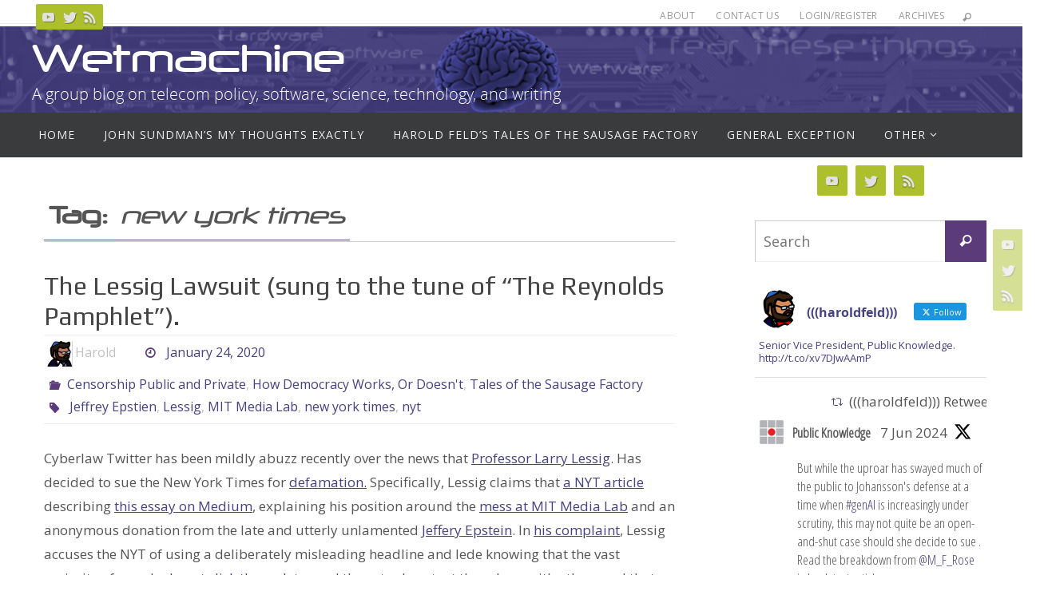

--- FILE ---
content_type: text/html; charset=UTF-8
request_url: https://wetmachine.com/tag/new-york-times/
body_size: 27984
content:
<!DOCTYPE html>
<html lang="en-US">
<head>
<meta name="viewport" content="width=device-width, user-scalable=no, initial-scale=1.0, minimum-scale=1.0, maximum-scale=1.0">
<meta http-equiv="Content-Type" content="text/html; charset=UTF-8" />
<link rel="profile" href="http://gmpg.org/xfn/11" />
<link rel="pingback" href="https://wetmachine.com/xmlrpc.php" />
<title>new york times &#8211; Wetmachine</title>
<meta name='robots' content='max-image-preview:large' />
<link rel='dns-prefetch' href='//fonts.googleapis.com' />
<link rel="alternate" type="application/rss+xml" title="Wetmachine &raquo; Feed" href="https://wetmachine.com/feed/" />
<link rel="alternate" type="application/rss+xml" title="Wetmachine &raquo; Comments Feed" href="https://wetmachine.com/comments/feed/" />
<link rel="alternate" type="application/rss+xml" title="Wetmachine &raquo; new york times Tag Feed" href="https://wetmachine.com/tag/new-york-times/feed/" />
<style id='wp-img-auto-sizes-contain-inline-css' type='text/css'>
img:is([sizes=auto i],[sizes^="auto," i]){contain-intrinsic-size:3000px 1500px}
/*# sourceURL=wp-img-auto-sizes-contain-inline-css */
</style>
<style id='wp-emoji-styles-inline-css' type='text/css'>

	img.wp-smiley, img.emoji {
		display: inline !important;
		border: none !important;
		box-shadow: none !important;
		height: 1em !important;
		width: 1em !important;
		margin: 0 0.07em !important;
		vertical-align: -0.1em !important;
		background: none !important;
		padding: 0 !important;
	}
/*# sourceURL=wp-emoji-styles-inline-css */
</style>
<style id='wp-block-library-inline-css' type='text/css'>
:root{--wp-block-synced-color:#7a00df;--wp-block-synced-color--rgb:122,0,223;--wp-bound-block-color:var(--wp-block-synced-color);--wp-editor-canvas-background:#ddd;--wp-admin-theme-color:#007cba;--wp-admin-theme-color--rgb:0,124,186;--wp-admin-theme-color-darker-10:#006ba1;--wp-admin-theme-color-darker-10--rgb:0,107,160.5;--wp-admin-theme-color-darker-20:#005a87;--wp-admin-theme-color-darker-20--rgb:0,90,135;--wp-admin-border-width-focus:2px}@media (min-resolution:192dpi){:root{--wp-admin-border-width-focus:1.5px}}.wp-element-button{cursor:pointer}:root .has-very-light-gray-background-color{background-color:#eee}:root .has-very-dark-gray-background-color{background-color:#313131}:root .has-very-light-gray-color{color:#eee}:root .has-very-dark-gray-color{color:#313131}:root .has-vivid-green-cyan-to-vivid-cyan-blue-gradient-background{background:linear-gradient(135deg,#00d084,#0693e3)}:root .has-purple-crush-gradient-background{background:linear-gradient(135deg,#34e2e4,#4721fb 50%,#ab1dfe)}:root .has-hazy-dawn-gradient-background{background:linear-gradient(135deg,#faaca8,#dad0ec)}:root .has-subdued-olive-gradient-background{background:linear-gradient(135deg,#fafae1,#67a671)}:root .has-atomic-cream-gradient-background{background:linear-gradient(135deg,#fdd79a,#004a59)}:root .has-nightshade-gradient-background{background:linear-gradient(135deg,#330968,#31cdcf)}:root .has-midnight-gradient-background{background:linear-gradient(135deg,#020381,#2874fc)}:root{--wp--preset--font-size--normal:16px;--wp--preset--font-size--huge:42px}.has-regular-font-size{font-size:1em}.has-larger-font-size{font-size:2.625em}.has-normal-font-size{font-size:var(--wp--preset--font-size--normal)}.has-huge-font-size{font-size:var(--wp--preset--font-size--huge)}.has-text-align-center{text-align:center}.has-text-align-left{text-align:left}.has-text-align-right{text-align:right}.has-fit-text{white-space:nowrap!important}#end-resizable-editor-section{display:none}.aligncenter{clear:both}.items-justified-left{justify-content:flex-start}.items-justified-center{justify-content:center}.items-justified-right{justify-content:flex-end}.items-justified-space-between{justify-content:space-between}.screen-reader-text{border:0;clip-path:inset(50%);height:1px;margin:-1px;overflow:hidden;padding:0;position:absolute;width:1px;word-wrap:normal!important}.screen-reader-text:focus{background-color:#ddd;clip-path:none;color:#444;display:block;font-size:1em;height:auto;left:5px;line-height:normal;padding:15px 23px 14px;text-decoration:none;top:5px;width:auto;z-index:100000}html :where(.has-border-color){border-style:solid}html :where([style*=border-top-color]){border-top-style:solid}html :where([style*=border-right-color]){border-right-style:solid}html :where([style*=border-bottom-color]){border-bottom-style:solid}html :where([style*=border-left-color]){border-left-style:solid}html :where([style*=border-width]){border-style:solid}html :where([style*=border-top-width]){border-top-style:solid}html :where([style*=border-right-width]){border-right-style:solid}html :where([style*=border-bottom-width]){border-bottom-style:solid}html :where([style*=border-left-width]){border-left-style:solid}html :where(img[class*=wp-image-]){height:auto;max-width:100%}:where(figure){margin:0 0 1em}html :where(.is-position-sticky){--wp-admin--admin-bar--position-offset:var(--wp-admin--admin-bar--height,0px)}@media screen and (max-width:600px){html :where(.is-position-sticky){--wp-admin--admin-bar--position-offset:0px}}

/*# sourceURL=wp-block-library-inline-css */
</style><style id='global-styles-inline-css' type='text/css'>
:root{--wp--preset--aspect-ratio--square: 1;--wp--preset--aspect-ratio--4-3: 4/3;--wp--preset--aspect-ratio--3-4: 3/4;--wp--preset--aspect-ratio--3-2: 3/2;--wp--preset--aspect-ratio--2-3: 2/3;--wp--preset--aspect-ratio--16-9: 16/9;--wp--preset--aspect-ratio--9-16: 9/16;--wp--preset--color--black: #000000;--wp--preset--color--cyan-bluish-gray: #abb8c3;--wp--preset--color--white: #ffffff;--wp--preset--color--pale-pink: #f78da7;--wp--preset--color--vivid-red: #cf2e2e;--wp--preset--color--luminous-vivid-orange: #ff6900;--wp--preset--color--luminous-vivid-amber: #fcb900;--wp--preset--color--light-green-cyan: #7bdcb5;--wp--preset--color--vivid-green-cyan: #00d084;--wp--preset--color--pale-cyan-blue: #8ed1fc;--wp--preset--color--vivid-cyan-blue: #0693e3;--wp--preset--color--vivid-purple: #9b51e0;--wp--preset--gradient--vivid-cyan-blue-to-vivid-purple: linear-gradient(135deg,rgb(6,147,227) 0%,rgb(155,81,224) 100%);--wp--preset--gradient--light-green-cyan-to-vivid-green-cyan: linear-gradient(135deg,rgb(122,220,180) 0%,rgb(0,208,130) 100%);--wp--preset--gradient--luminous-vivid-amber-to-luminous-vivid-orange: linear-gradient(135deg,rgb(252,185,0) 0%,rgb(255,105,0) 100%);--wp--preset--gradient--luminous-vivid-orange-to-vivid-red: linear-gradient(135deg,rgb(255,105,0) 0%,rgb(207,46,46) 100%);--wp--preset--gradient--very-light-gray-to-cyan-bluish-gray: linear-gradient(135deg,rgb(238,238,238) 0%,rgb(169,184,195) 100%);--wp--preset--gradient--cool-to-warm-spectrum: linear-gradient(135deg,rgb(74,234,220) 0%,rgb(151,120,209) 20%,rgb(207,42,186) 40%,rgb(238,44,130) 60%,rgb(251,105,98) 80%,rgb(254,248,76) 100%);--wp--preset--gradient--blush-light-purple: linear-gradient(135deg,rgb(255,206,236) 0%,rgb(152,150,240) 100%);--wp--preset--gradient--blush-bordeaux: linear-gradient(135deg,rgb(254,205,165) 0%,rgb(254,45,45) 50%,rgb(107,0,62) 100%);--wp--preset--gradient--luminous-dusk: linear-gradient(135deg,rgb(255,203,112) 0%,rgb(199,81,192) 50%,rgb(65,88,208) 100%);--wp--preset--gradient--pale-ocean: linear-gradient(135deg,rgb(255,245,203) 0%,rgb(182,227,212) 50%,rgb(51,167,181) 100%);--wp--preset--gradient--electric-grass: linear-gradient(135deg,rgb(202,248,128) 0%,rgb(113,206,126) 100%);--wp--preset--gradient--midnight: linear-gradient(135deg,rgb(2,3,129) 0%,rgb(40,116,252) 100%);--wp--preset--font-size--small: 13px;--wp--preset--font-size--medium: 20px;--wp--preset--font-size--large: 36px;--wp--preset--font-size--x-large: 42px;--wp--preset--spacing--20: 0.44rem;--wp--preset--spacing--30: 0.67rem;--wp--preset--spacing--40: 1rem;--wp--preset--spacing--50: 1.5rem;--wp--preset--spacing--60: 2.25rem;--wp--preset--spacing--70: 3.38rem;--wp--preset--spacing--80: 5.06rem;--wp--preset--shadow--natural: 6px 6px 9px rgba(0, 0, 0, 0.2);--wp--preset--shadow--deep: 12px 12px 50px rgba(0, 0, 0, 0.4);--wp--preset--shadow--sharp: 6px 6px 0px rgba(0, 0, 0, 0.2);--wp--preset--shadow--outlined: 6px 6px 0px -3px rgb(255, 255, 255), 6px 6px rgb(0, 0, 0);--wp--preset--shadow--crisp: 6px 6px 0px rgb(0, 0, 0);}:where(.is-layout-flex){gap: 0.5em;}:where(.is-layout-grid){gap: 0.5em;}body .is-layout-flex{display: flex;}.is-layout-flex{flex-wrap: wrap;align-items: center;}.is-layout-flex > :is(*, div){margin: 0;}body .is-layout-grid{display: grid;}.is-layout-grid > :is(*, div){margin: 0;}:where(.wp-block-columns.is-layout-flex){gap: 2em;}:where(.wp-block-columns.is-layout-grid){gap: 2em;}:where(.wp-block-post-template.is-layout-flex){gap: 1.25em;}:where(.wp-block-post-template.is-layout-grid){gap: 1.25em;}.has-black-color{color: var(--wp--preset--color--black) !important;}.has-cyan-bluish-gray-color{color: var(--wp--preset--color--cyan-bluish-gray) !important;}.has-white-color{color: var(--wp--preset--color--white) !important;}.has-pale-pink-color{color: var(--wp--preset--color--pale-pink) !important;}.has-vivid-red-color{color: var(--wp--preset--color--vivid-red) !important;}.has-luminous-vivid-orange-color{color: var(--wp--preset--color--luminous-vivid-orange) !important;}.has-luminous-vivid-amber-color{color: var(--wp--preset--color--luminous-vivid-amber) !important;}.has-light-green-cyan-color{color: var(--wp--preset--color--light-green-cyan) !important;}.has-vivid-green-cyan-color{color: var(--wp--preset--color--vivid-green-cyan) !important;}.has-pale-cyan-blue-color{color: var(--wp--preset--color--pale-cyan-blue) !important;}.has-vivid-cyan-blue-color{color: var(--wp--preset--color--vivid-cyan-blue) !important;}.has-vivid-purple-color{color: var(--wp--preset--color--vivid-purple) !important;}.has-black-background-color{background-color: var(--wp--preset--color--black) !important;}.has-cyan-bluish-gray-background-color{background-color: var(--wp--preset--color--cyan-bluish-gray) !important;}.has-white-background-color{background-color: var(--wp--preset--color--white) !important;}.has-pale-pink-background-color{background-color: var(--wp--preset--color--pale-pink) !important;}.has-vivid-red-background-color{background-color: var(--wp--preset--color--vivid-red) !important;}.has-luminous-vivid-orange-background-color{background-color: var(--wp--preset--color--luminous-vivid-orange) !important;}.has-luminous-vivid-amber-background-color{background-color: var(--wp--preset--color--luminous-vivid-amber) !important;}.has-light-green-cyan-background-color{background-color: var(--wp--preset--color--light-green-cyan) !important;}.has-vivid-green-cyan-background-color{background-color: var(--wp--preset--color--vivid-green-cyan) !important;}.has-pale-cyan-blue-background-color{background-color: var(--wp--preset--color--pale-cyan-blue) !important;}.has-vivid-cyan-blue-background-color{background-color: var(--wp--preset--color--vivid-cyan-blue) !important;}.has-vivid-purple-background-color{background-color: var(--wp--preset--color--vivid-purple) !important;}.has-black-border-color{border-color: var(--wp--preset--color--black) !important;}.has-cyan-bluish-gray-border-color{border-color: var(--wp--preset--color--cyan-bluish-gray) !important;}.has-white-border-color{border-color: var(--wp--preset--color--white) !important;}.has-pale-pink-border-color{border-color: var(--wp--preset--color--pale-pink) !important;}.has-vivid-red-border-color{border-color: var(--wp--preset--color--vivid-red) !important;}.has-luminous-vivid-orange-border-color{border-color: var(--wp--preset--color--luminous-vivid-orange) !important;}.has-luminous-vivid-amber-border-color{border-color: var(--wp--preset--color--luminous-vivid-amber) !important;}.has-light-green-cyan-border-color{border-color: var(--wp--preset--color--light-green-cyan) !important;}.has-vivid-green-cyan-border-color{border-color: var(--wp--preset--color--vivid-green-cyan) !important;}.has-pale-cyan-blue-border-color{border-color: var(--wp--preset--color--pale-cyan-blue) !important;}.has-vivid-cyan-blue-border-color{border-color: var(--wp--preset--color--vivid-cyan-blue) !important;}.has-vivid-purple-border-color{border-color: var(--wp--preset--color--vivid-purple) !important;}.has-vivid-cyan-blue-to-vivid-purple-gradient-background{background: var(--wp--preset--gradient--vivid-cyan-blue-to-vivid-purple) !important;}.has-light-green-cyan-to-vivid-green-cyan-gradient-background{background: var(--wp--preset--gradient--light-green-cyan-to-vivid-green-cyan) !important;}.has-luminous-vivid-amber-to-luminous-vivid-orange-gradient-background{background: var(--wp--preset--gradient--luminous-vivid-amber-to-luminous-vivid-orange) !important;}.has-luminous-vivid-orange-to-vivid-red-gradient-background{background: var(--wp--preset--gradient--luminous-vivid-orange-to-vivid-red) !important;}.has-very-light-gray-to-cyan-bluish-gray-gradient-background{background: var(--wp--preset--gradient--very-light-gray-to-cyan-bluish-gray) !important;}.has-cool-to-warm-spectrum-gradient-background{background: var(--wp--preset--gradient--cool-to-warm-spectrum) !important;}.has-blush-light-purple-gradient-background{background: var(--wp--preset--gradient--blush-light-purple) !important;}.has-blush-bordeaux-gradient-background{background: var(--wp--preset--gradient--blush-bordeaux) !important;}.has-luminous-dusk-gradient-background{background: var(--wp--preset--gradient--luminous-dusk) !important;}.has-pale-ocean-gradient-background{background: var(--wp--preset--gradient--pale-ocean) !important;}.has-electric-grass-gradient-background{background: var(--wp--preset--gradient--electric-grass) !important;}.has-midnight-gradient-background{background: var(--wp--preset--gradient--midnight) !important;}.has-small-font-size{font-size: var(--wp--preset--font-size--small) !important;}.has-medium-font-size{font-size: var(--wp--preset--font-size--medium) !important;}.has-large-font-size{font-size: var(--wp--preset--font-size--large) !important;}.has-x-large-font-size{font-size: var(--wp--preset--font-size--x-large) !important;}
/*# sourceURL=global-styles-inline-css */
</style>

<style id='classic-theme-styles-inline-css' type='text/css'>
/*! This file is auto-generated */
.wp-block-button__link{color:#fff;background-color:#32373c;border-radius:9999px;box-shadow:none;text-decoration:none;padding:calc(.667em + 2px) calc(1.333em + 2px);font-size:1.125em}.wp-block-file__button{background:#32373c;color:#fff;text-decoration:none}
/*# sourceURL=/wp-includes/css/classic-themes.min.css */
</style>
<link rel='stylesheet' id='ctf_styles-css' href='https://wetmachine.com/wp-content/plugins/custom-twitter-feeds/css/ctf-styles.min.css?ver=2.3.1' type='text/css' media='all' />
<link rel='stylesheet' id='nirvana-fonts-css' href='https://wetmachine.com/wp-content/themes/nirvana/fonts/fontfaces.css?ver=1.6.3' type='text/css' media='all' />
<link rel='stylesheet' id='nirvana-googlefont_2-css' href='//fonts.googleapis.com/css?family&quot;Open_Sans_Condensed&quot;&#038;ver=6.9' type='text/css' media='all' />
<link rel='stylesheet' id='nirvana-googlefont_3-css' href='//fonts.googleapis.com/css?family&quot;Open_Sans_Condensed&quot;&#038;ver=6.9' type='text/css' media='all' />
<link rel='stylesheet' id='nirvana-googlefonts-css' href='//fonts.googleapis.com/css?family=Open+Sans|Play' type='text/css' media='screen' />
<link rel='stylesheet' id='nirvana-style-css' href='https://wetmachine.com/wp-content/themes/wetmachine/style.css?ver=1.6.3' type='text/css' media='all' />
<style id='nirvana-style-inline-css' type='text/css'>
 #header-container { width: 1200px; } #header-container, #access >.menu, #forbottom, #colophon, #footer-widget-area, #topbar-inner, .ppbox, #pp-afterslider #container, #breadcrumbs-box { max-width: 1200px; } #container.one-column { } #container.two-columns-right #secondary { width: 300px; float:right; } #container.two-columns-right #content { width: 760px; float: left; } /* fallback */ #container.two-columns-right #content { width: calc(100% - 380px); float: left; } #container.two-columns-left #primary { width: 300px; float: left; } #container.two-columns-left #content { width: 760px; float: right; } /* fallback */ #container.two-columns-left #content { width: -moz-calc(100% - 380px); float: right; width: -webkit-calc(100% - 380px ); width: calc(100% - 380px); } #container.three-columns-right .sidey { width: 150px; float: left; } #container.three-columns-right #primary { margin-left: 80px; margin-right: 80px; } #container.three-columns-right #content { width: 680px; float: left; } /* fallback */ #container.three-columns-right #content { width: -moz-calc(100% - 460px); float: left; width: -webkit-calc(100% - 460px); width: calc(100% - 460px); } #container.three-columns-left .sidey { width: 150px; float: left; } #container.three-columns-left #secondary{ margin-left: 80px; margin-right: 80px; } #container.three-columns-left #content { width: 680px; float: right;} /* fallback */ #container.three-columns-left #content { width: -moz-calc(100% - 460px); float: right; width: -webkit-calc(100% - 460px); width: calc(100% - 460px); } #container.three-columns-sided .sidey { width: 150px; float: left; } #container.three-columns-sided #secondary{ float:right; } #container.three-columns-sided #content { width: 680px; float: right; /* fallback */ width: -moz-calc(100% - 460px); float: right; width: -webkit-calc(100% - 460px); float: right; width: calc(100% - 460px); float: right; margin: 0 230px 0 -1140px; } body { font-family: "Open Sans"; } #content h1.entry-title a, #content h2.entry-title a, #content h1.entry-title, #content h2.entry-title { font-family: "Play"; } .widget-title, .widget-title a { line-height: normal; font-family: inherit; } .widget-container, .widget-container a { font-family: inherit; } .entry-content h1, .entry-content h2, .entry-content h3, .entry-content h4, .entry-content h5, .entry-content h6, .nivo-caption h2, #front-text1 h1, #front-text2 h1, h3.column-header-image, #comments #reply-title { font-family: inherit; } #site-title span a { font-family: inherit; } #access ul li a, #access ul li a span { font-family: inherit; } /* general */ body { color: #555555; background-color: #FFFFFF } a { color: #47417E; } a:hover, .entry-meta span a:hover, .comments-link a:hover, body.coldisplay2 #front-columns a:active { color: #5B3B7A; } a:active { background-color: #3A5677; color: #FFFFFF; } .entry-meta a:hover, .widget-container a:hover, .footer2 a:hover { border-bottom-color: #CCCCCC; } .sticky h2.entry-title a { background-color: #5B3B7A; color: #FFFFFF; } #header { ; } #site-title span a { color: #ffffff; } #site-description { color: #ffffff; } .socials a:hover .socials-hover { background-color: #3A5677; } .socials .socials-hover { background-color: #ADBF2D; } /* Main menu top level */ #access a, #nav-toggle span { color: #EEEEEE; } #access, #nav-toggle, #access ul li { background-color: #3A3B3D; } #access > .menu > ul > li > a > span { } #access ul li:hover { background-color: #47417E; color: #FFFFFF; } #access ul > li.current_page_item , #access ul > li.current-menu-item, #access ul > li.current_page_ancestor , #access ul > li.current-menu-ancestor { background-color: #47484a; } /* Main menu Submenus */ #access ul ul li, #access ul ul { background-color: #47417E; } #access ul ul li a { color: #FFFFFF; } #access ul ul li:hover { background-color: #554f8c; } #breadcrumbs { background-color: #f5f5f5; } #access ul ul li.current_page_item, #access ul ul li.current-menu-item, #access ul ul li.current_page_ancestor, #access ul ul li.current-menu-ancestor { background-color: #554f8c; } /* top menu */ #topbar { background-color: #FFFFFF; border-bottom-color: #ebebeb; } .menu-header-search .searchform { background: #F7F7F7; } .topmenu ul li a, .search-icon:before { color: #999999; } .topmenu ul li a:hover { background-color: #efefef; } .search-icon:hover:before { color: #5B3B7A; } /* main */ #main { background-color: #FFFFFF; } #author-info, .page-title, #entry-author-info { border-color: #CCCCCC; } .page-title-text { border-color: #3A5677; } .page-title span { border-color: #5B3B7A; } #entry-author-info #author-avatar, #author-info #author-avatar { border-color: #EEEEEE; } .avatar-container:before { background-color: #3A5677; } .sidey .widget-container { color: #555555; ; } .sidey .widget-title { color: #666666; ; border-color: #CCCCCC; } .sidey .widget-container a { ; } .sidey .widget-container a:hover { ; } .widget-title span { border-color: #666666; } .entry-content h1, .entry-content h2, .entry-content h3, .entry-content h4, .entry-content h5, .entry-content h6 { color: #444444; } .entry-title, .entry-title a{ color: #444444; } .entry-title a:hover { color: #000000; } #content span.entry-format { color: #CCCCCC; } /* footer */ #footer { color: #AAAAAA; background-color: #F5F5F5; } #footer2 { color: #AAAAAA; background-color: #19134b; } #sfooter-full { background-color: #140e46; } .footermenu ul li { border-color: #28225a; } .footermenu ul li:hover { border-color: #3c366e; } #colophon a { ; } #colophon a:hover { ; } #footer2 a, .footermenu ul li:after { ; } #footer2 a:hover { ; } #footer .widget-container { color: #555555; ; } #footer .widget-title { color: #888888; ; border-color:#CCCCCC; } /* buttons */ a.continue-reading-link { color: #47417E; border-color: #47417E; } a.continue-reading-link:hover { background-color: #5B3B7A; color: #FFFFFF; } #cryout_ajax_more_trigger { border: 1px solid #CCCCCC; } #cryout_ajax_more_trigger:hover { background-color: #F7F7F7; } a.continue-reading-link i.crycon-right-dir { color: #5B3B7A } a.continue-reading-link:hover i.crycon-right-dir { color: #FFFFFF } .page-link a, .page-link > span > em { border-color: #CCCCCC } .columnmore a { background: #3A5677; color:#F7F7F7 } .columnmore a:hover { background: #5B3B7A; } .file, .button, input[type="submit"], input[type="reset"], #respond .form-submit input#submit { background-color: #FFFFFF; border-color: #CCCCCC; } .button:hover, #respond .form-submit input#submit:hover { background-color: #F7F7F7; } .entry-content tr th, .entry-content thead th { color: #444444; } .entry-content tr th { background-color: #5B3B7A; color:#FFFFFF; } .entry-content tr.even { background-color: #F7F7F7; } hr { border-color: #EEEEEE; } input[type="text"], input[type="password"], input[type="email"], input[type="color"], input[type="date"], input[type="datetime"], input[type="datetime-local"], input[type="month"], input[type="number"], input[type="range"], input[type="search"], input[type="tel"], input[type="time"], input[type="url"], input[type="week"], textarea, select { border-color: #CCCCCC #EEEEEE #EEEEEE #CCCCCC; color: #555555; } input[type="submit"], input[type="reset"] { color: #555555; } input[type="text"]:hover, input[type="password"]:hover, input[type="email"]:hover, input[type="color"]:hover, input[type="date"]:hover, input[type="datetime"]:hover, input[type="datetime-local"]:hover, input[type="month"]:hover, input[type="number"]:hover, input[type="range"]:hover, input[type="search"]:hover, input[type="tel"]:hover, input[type="time"]:hover, input[type="url"]:hover, input[type="week"]:hover, textarea:hover { background-color: rgba(247,247,247,0.4); } .entry-content pre { background-color: #F7F7F7; border-color: rgba(91,59,122,0.1); } abbr, acronym { border-color: #555555; } .comment-meta a { color: #999999; } #respond .form-allowed-tags { color: #999999; } .comment .reply a { border-color: #EEEEEE; } .comment .reply a:hover { color: #47417E; } .entry-meta { border-color: #EEEEEE; } .entry-meta .crycon-metas:before { color: #5B3B7A; } .entry-meta span a, .comments-link a { ; } .entry-meta span a:hover, .comments-link a:hover { ; } .entry-meta span, .entry-utility span, .footer-tags { color: #c1c1c1; } .nav-next a, .nav-previous a{ background-color:#f8f8f8; } .nav-next a:hover, .nav-previous a:hover { background-color: #47417E; color:#FFFFFF; } .pagination { border-color: #ededed; } .pagination a:hover { background-color: #3A5677; color: #FFFFFF; } h3#comments-title { border-color: #CCCCCC; } h3#comments-title span { background-color: #5B3B7A; color: #FFFFFF; } .comment-details { border-color: #EEEEEE; } .searchform input[type="text"] { color: #999999; } .searchform:after { background-color: #5B3B7A; } .searchform:hover:after { background-color: #3A5677; } .searchsubmit[type="submit"]{ color: #F7F7F7; } li.menu-main-search .searchform .s { background-color: #FFFFFF; } li.menu-main-search .searchsubmit[type="submit"] { color: #999999; } .caption-accented .wp-caption { background-color:rgba(91,59,122,0.8); color:#FFFFFF; } .nirvana-image-one .entry-content img[class*='align'], .nirvana-image-one .entry-summary img[class*='align'], .nirvana-image-two .entry-content img[class*='align'], .nirvana-image-two .entry-summary img[class*='align'] .nirvana-image-one .entry-content [class*='wp-block'][class*='align'] img, .nirvana-image-one .entry-summary [class*='wp-block'][class*='align'] img, .nirvana-image-two .entry-content [class*='wp-block'][class*='align'] img, .nirvana-image-two .entry-summary [class*='wp-block'][class*='align'] img { border-color: #5B3B7A; } html { font-size: 17px; line-height: 1.8; } .entry-content, .entry-summary, .ppbox { text-align:inherit ; } .entry-content, .entry-summary, .widget-container, .ppbox, .navigation { ; } #bg_image {display: block; margin: 0 auto; } #content h1.entry-title, #content h2.entry-title, .woocommerce-page h1.page-title { font-size: 32px; } .widget-title, .widget-title a { font-size: 20px; } .widget-container, .widget-container a { font-size: 17px; } #content h1, #pp-afterslider h1 { font-size: 42px; } #content h2, #pp-afterslider h2 { font-size: 36px; } #content h3, #pp-afterslider h3 { font-size: 31px; } #content h4, #pp-afterslider h4 { font-size: 26px; } #content h5, #pp-afterslider h5 { font-size: 21px; } #content h6, #pp-afterslider h6 { font-size: 16px; } #site-title span a { font-size: 46px; } #access ul li a { font-size: 14px; } #access ul ul ul a { font-size: 13px; } .nocomments, .nocomments2 { display: none; } article footer.entry-meta { display: none; } .entry-content p, .entry-content ul, .entry-content ol, .entry-content dd, .entry-content pre, .entry-content hr, .commentlist p, .entry-summary p { margin-bottom: 1.0em; } #header-container > div { margin: 10px 0 0 0px; } #toTop:hover .crycon-back2top:before { color: #3A5677; } #main { margin-top: 5px; } #forbottom { padding-left: 0px; padding-right: 0px; } #header-widget-area { width: 60%; } #branding { height:280px; } @media (max-width: 1920px) { #branding, #bg_image { display: block; height: auto; max-width: 100%; min-height: inherit !important; } } 
/* Nirvana Custom CSS */ /* Nirvana Custom CSS */ /* @import url("/fonts/stylesheet.css"); */ @font-face { font-family: 'neuropolregular'; src: url('/fonts/neuropol-webfont.woff2') format('woff2'), url('/fonts/neuropol-webfont.woff') format('woff'); font-weight: normal; font-style: normal; } #site-title{ font-family: 'neuropolregular' !important; } #topbar { height: 30px !important; } #breadcrumbs { display: none; }
/*# sourceURL=nirvana-style-inline-css */
</style>
<link rel='stylesheet' id='nirvana-mobile-css' href='https://wetmachine.com/wp-content/themes/nirvana/styles/style-mobile.css?ver=1.6.3' type='text/css' media='all' />
<script type="text/javascript" src="https://wetmachine.com/wp-includes/js/jquery/jquery.min.js?ver=3.7.1" id="jquery-core-js"></script>
<script type="text/javascript" src="https://wetmachine.com/wp-includes/js/jquery/jquery-migrate.min.js?ver=3.4.1" id="jquery-migrate-js"></script>
<link rel="https://api.w.org/" href="https://wetmachine.com/wp-json/" /><link rel="alternate" title="JSON" type="application/json" href="https://wetmachine.com/wp-json/wp/v2/tags/132" /><link rel="EditURI" type="application/rsd+xml" title="RSD" href="https://wetmachine.com/xmlrpc.php?rsd" />
<meta name="generator" content="WordPress 6.9" />
<link type="text/css" rel="stylesheet" href="https://wetmachine.com/wp-content/plugins/category-specific-rss-feed-menu/wp_cat_rss_style.css" />
<!--[if lt IE 9]>
<script>
document.createElement('header');
document.createElement('nav');
document.createElement('section');
document.createElement('article');
document.createElement('aside');
document.createElement('footer');
</script>
<![endif]-->
</head>
<body class="archive tag tag-new-york-times tag-132 wp-theme-nirvana wp-child-theme-wetmachine nirvana-image-two caption-simple nirvana-comment-placeholders nirvana-menu-left">

		<a class="skip-link screen-reader-text" href="#main" title="Skip to content"> Skip to content </a>
	
<div id="wrapper" class="hfeed">
<div id="topbar" ><div id="topbar-inner"> <div class="socials" id="sheader">
			<a  target="_blank"  href="#"
			class="socialicons social-YouTube" title="YouTube">
				<img alt="YouTube" src="https://wetmachine.com/wp-content/themes/nirvana/images/socials/YouTube.png" />
			</a>
			<a  target="_blank"  href="#"
			class="socialicons social-Twitter" title="Twitter">
				<img alt="Twitter" src="https://wetmachine.com/wp-content/themes/nirvana/images/socials/Twitter.png" />
			</a>
			<a  target="_blank"  href="#"
			class="socialicons social-RSS" title="RSS">
				<img alt="RSS" src="https://wetmachine.com/wp-content/themes/nirvana/images/socials/RSS.png" />
			</a></div><nav class="topmenu"><ul id="menu-top-menu" class="menu"><li id="menu-item-6181" class="menu-item menu-item-type-post_type menu-item-object-page menu-item-6181"><a href="https://wetmachine.com/about/">About</a></li>
<li id="menu-item-6182" class="menu-item menu-item-type-post_type menu-item-object-page menu-item-6182"><a href="https://wetmachine.com/contact-us/">Contact Us</a></li>
<li id="menu-item-6183" class="menu-item menu-item-type-custom menu-item-object-custom menu-item-6183"><a href="/wp-admin">Login/Register</a></li>
<li id="menu-item-6200" class="menu-item menu-item-type-post_type menu-item-object-page menu-item-6200"><a href="https://wetmachine.com/archives/">Archives</a></li>
<li class='menu-header-search'>
							<i class='search-icon'></i> 
<form role="search" method="get" class="searchform" action="https://wetmachine.com/">
	<label>
		<span class="screen-reader-text">Search for:</span>
		<input type="search" class="s" placeholder="Search" value="" name="s" />
	</label>
	<button type="submit" class="searchsubmit"><span class="screen-reader-text">Search</span><i class="crycon-search"></i></button>
</form>
</li></ul></nav> </div></div>
<div class="socials" id="srights">
			<a  target="_blank"  href="#"
			class="socialicons social-YouTube" title="YouTube">
				<img alt="YouTube" src="https://wetmachine.com/wp-content/themes/nirvana/images/socials/YouTube.png" />
			</a>
			<a  target="_blank"  href="#"
			class="socialicons social-Twitter" title="Twitter">
				<img alt="Twitter" src="https://wetmachine.com/wp-content/themes/nirvana/images/socials/Twitter.png" />
			</a>
			<a  target="_blank"  href="#"
			class="socialicons social-RSS" title="RSS">
				<img alt="RSS" src="https://wetmachine.com/wp-content/themes/nirvana/images/socials/RSS.png" />
			</a></div>
<div id="header-full">
	<header id="header">
		<div id="masthead">
					<div id="branding" role="banner" >
				<img id="bg_image" alt="Wetmachine" title="Wetmachine" src="https://wetmachine.com/wp-content/uploads/wetmachine-banner-v4-2400-cropped.png"  /><div id="header-container"><div class="site-identity"><div id="site-title"><span> <a href="https://wetmachine.com/" title="Wetmachine" rel="home">Wetmachine</a> </span></div><div id="site-description" >A group blog on telecom policy, software, science, technology, and writing</div></div></div>								<div style="clear:both;"></div>
			</div><!-- #branding -->
			<button id="nav-toggle"><span>&nbsp;</span></button>
			<nav id="access" class="jssafe" role="navigation">
					<div class="skip-link screen-reader-text"><a href="#content" title="Skip to content">Skip to content</a></div>
	<div class="menu"><ul id="prime_nav" class="menu"><li id="menu-item-6176" class="menu-item menu-item-type-custom menu-item-object-custom menu-item-home menu-item-6176"><a href="http://wetmachine.com"><span>Home</span></a></li>
<li id="menu-item-2809" class="menu-item menu-item-type-taxonomy menu-item-object-category menu-item-2809"><a href="https://wetmachine.com/category/my-thoughts-exactly/"><span>John Sundman&#8217;s My Thoughts Exactly</span></a></li>
<li id="menu-item-2810" class="menu-item menu-item-type-taxonomy menu-item-object-category menu-item-2810"><a href="https://wetmachine.com/category/tales-of-the-sausage-factory/"><span>Harold Feld&#8217;s Tales of the Sausage Factory</span></a></li>
<li id="menu-item-2805" class="menu-item menu-item-type-taxonomy menu-item-object-category menu-item-2805"><a href="https://wetmachine.com/category/general-exception/"><span>General Exception</span></a></li>
<li id="menu-item-6177" class="menu-item menu-item-type-custom menu-item-object-custom menu-item-has-children menu-item-6177"><a href="#"><span>Other</span></a>
<ul class="sub-menu">
	<li id="menu-item-2806" class="menu-item menu-item-type-taxonomy menu-item-object-category menu-item-2806"><a href="https://wetmachine.com/category/imagination-sinkhole/"><span>Imagination Sinkhole</span></a></li>
	<li id="menu-item-2807" class="menu-item menu-item-type-taxonomy menu-item-object-category menu-item-2807"><a href="https://wetmachine.com/category/incantations/"><span>Incantations</span></a></li>
	<li id="menu-item-2808" class="menu-item menu-item-type-taxonomy menu-item-object-category menu-item-2808"><a href="https://wetmachine.com/category/inventing-the-future/"><span>Inventing the Future</span></a></li>
	<li id="menu-item-2804" class="menu-item menu-item-type-taxonomy menu-item-object-category menu-item-2804"><a href="https://wetmachine.com/category/econoklastic/"><span>Econoklastic</span></a></li>
	<li id="menu-item-2811" class="menu-item menu-item-type-taxonomy menu-item-object-category menu-item-2811"><a href="https://wetmachine.com/category/wetware-and-hard-science/"><span>Wetware and Hard Science</span></a></li>
</ul>
</li>
</ul></div>			</nav><!-- #access -->


		</div><!-- #masthead -->
	</header><!-- #header -->
</div><!-- #header-full -->

<div style="clear:both;height:0;"> </div>
<div id="breadcrumbs"><div id="breadcrumbs-box"><a href="https://wetmachine.com"><i class="crycon-homebread"></i><span class="screen-reader-text">Home</span></a><i class="crycon-angle-right"></i> <span class="current">Posts tagged "new york times"</span></div></div><div id="main">
		<div id="toTop"><i class="crycon-back2top"></i> </div>	<div  id="forbottom" >
		
		<div style="clear:both;"> </div>

		<section id="container" class="two-columns-right">
	
			<div id="content" role="main">
						
			
				<header class="page-header">
					<h1 class="page-title"><div class="page-title-text">Tag: <span>new york times</span><div></h1>									</header>

								
					
	<article id="post-6471" class="post-6471 post type-post status-publish format-standard hentry category-censorship-public-and-private-totsf category-how-democracy-works-or-doesnt-totsf category-tales-of-the-sausage-factory tag-jeffrey-epstien tag-lessig tag-mit-media-lab tag-new-york-times tag-nyt">
				
		<header class="entry-header">			
			<h2 class="entry-title">
				<a href="https://wetmachine.com/tales-of-the-sausage-factory/the-lessig-lawsuit-sung-to-the-tune-of-the-reynolds-pamphlet/" title="Permalink to The Lessig Lawsuit (sung to the tune of &#8220;The Reynolds Pamphlet&#8221;)." rel="bookmark">The Lessig Lawsuit (sung to the tune of &#8220;The Reynolds Pamphlet&#8221;).</a>
			</h2>
						<div class="entry-meta">
				<span class="author vcard" ><a class="url fn n" rel="author" href="https://wetmachine.com/author/harold/" title="View all posts by Harold">
                                     <span class="meta_author_avatar"><img alt='' src='https://secure.gravatar.com/avatar/8463ca8a120aa93fe445226a31437c29fda040a12821468c8c1aee43da304f98?s=32&#038;d=wavatar&#038;r=g' srcset='https://secure.gravatar.com/avatar/8463ca8a120aa93fe445226a31437c29fda040a12821468c8c1aee43da304f98?s=64&#038;d=wavatar&#038;r=g 2x' class='avatar avatar-32 photo' height='32' width='32' decoding='async'/></span>&nbsp;<span class="meta_author_name">Harold</span></a></span><span>
						<i class="crycon-time crycon-metas" title="Date"></i>
						<time class="onDate date published" datetime="2020-01-24T15:29:15-05:00">
							<a href="https://wetmachine.com/tales-of-the-sausage-factory/the-lessig-lawsuit-sung-to-the-tune-of-the-reynolds-pamphlet/" rel="bookmark">January 24, 2020</a>
						</time>
					</span><time class="updated"  datetime="2020-01-26T12:02:34-05:00">January 26, 2020</time><span class="bl_categ"><i class="crycon-folder-open crycon-metas" title="Categories"></i><a href="https://wetmachine.com/category/tales-of-the-sausage-factory/censorship-public-and-private-totsf/" rel="tag">Censorship Public and Private</a>, <a href="https://wetmachine.com/category/tales-of-the-sausage-factory/how-democracy-works-or-doesnt-totsf/" rel="tag">How Democracy Works, Or Doesn't</a>, <a href="https://wetmachine.com/category/tales-of-the-sausage-factory/" rel="tag">Tales of the Sausage Factory</a></span> 		<span class="footer-tags">
			<i class="crycon-tag crycon-metas" title="Tags"> </i><a href="https://wetmachine.com/tag/jeffrey-epstien/" rel="tag">Jeffrey Epstien</a>, <a href="https://wetmachine.com/tag/lessig/" rel="tag">Lessig</a>, <a href="https://wetmachine.com/tag/mit-media-lab/" rel="tag">MIT Media Lab</a>, <a href="https://wetmachine.com/tag/new-york-times/" rel="tag">new york times</a>, <a href="https://wetmachine.com/tag/nyt/" rel="tag">nyt</a>		</span>
				</div><!-- .entry-meta -->	
		</header><!-- .entry-header -->
		
									
												<div class="entry-content">
						<p>Cyberlaw Twitter has been mildly abuzz recently over the news that <a href="https://www.lessig.org/">Professor Larry Lessig</a>. Has decided to sue the New York Times for <a href="https://en.wikipedia.org/wiki/Defamation">defamation.</a> Specifically, Lessig claims that <a href="https://www.nytimes.com/2019/09/14/business/lessig-epstein-ito-mit.html">a NYT article</a> describing <a href="https://medium.com/@lessig/on-joi-and-mit-3cb422fe5ae7">this essay on Medium</a>, explaining his position around the <a href="https://www.nytimes.com/2019/09/07/business/mit-media-lab-jeffrey-epstein-joichi-ito.html">mess at MIT Media Lab</a> and an anonymous donation from the late and utterly unlamented <a href="https://en.wikipedia.org/wiki/Jeffrey_Epstein">Jeffery Epstein</a>. In <a href="https://clickbaitdefamation.org/wp-content/uploads/2020/01/Lessig-v-NYT-2020-01-13-Complaint-and-Jury-Demand-with-Exhibits.pdf">his complaint</a>, Lessig accuses the NYT of using a deliberately misleading headline and lede knowing that the vast majority of people <a href="https://whatagraph.com/blog/articles/5-things-that-make-people-click-on-content">do not click through</a> to read the actual content they share with others and that therefore this &#8220;clickbait defamation&#8221; (as Lessig calls it) was knowingly defamatory even under the exacting standard of�<em><a href="https://en.wikipedia.org/wiki/New_York_Times_Co._v._Sullivan">NYT v. Sullivan</a>.</em></p>
<p>&nbsp;</p>
<p>Perhaps unsurprisingly, in light of both the connection with Jeff Epstein and because newspapers don&#8217;t like to be sued, folks <a href="https://en.wikipedia.org/wiki/New_York_Times_Co._v._Sullivan">have reacted</a> with particularly scathing criticism of this lawsuit. Many view this as contradictory to Lessig&#8217;s previous advocacy for an open internet and information freedom. Some <a href="https://www.techdirt.com/articles/20200113/18320443724/dear-larry-lessig-please-dont-file-slapp-suits.shtml">have gone so far</a> as to accuse Lessig of filing a &#8220;<a href="https://en.wikipedia.org/wiki/Strategic_lawsuit_against_public_participation">Strategic Lawsuit Against Public Participation</a>&#8221; (SLAPP) complaint. Meanwhile, legal Twitter has been awash with <a href="https://twitter.com/jbenton/status/1216772015383707658">rather melodramatic</a> proclamations of how Lessig has lost his way by suing a newspaper, even if it did screw him over bigly.</p>
<p>&nbsp;</p>
<p>Perhaps it is just the sheer overwrote nonsense that gets me contrarian here, but I&#8217;m going to disagree with the broader tech Twitter community on this. The Lessig Lawsuit actually raises a rather interesting new question of defamation law with a high degree of relevance in the modern world. It also highlights one of the things defamation law is concerned about &#8212; the ability of people to spread false statements that have very serious impact on your life or profession with virtually no repercussions. The complicated dance between needing defamation to protect people from harassment and potentially having their lives destroyed and the First Amendment protections for speech and the press has been pumped up on steroids in the information age &#8212; but we still need to remember that it is sometimes <em>complicated</em>. It is also important to keep in mind that while defamation law is frequently abused, it also plays a very important role in pushing back on deliberate misinformation and using a fairly powerful megaphone to make other people&#8217;s lives miserable &#8212; such as with the lawsuit by Sandy Hook families <a href="https://www.nbcnews.com/news/us-news/alex-jones-pay-100-000-sandy-hook-case-judge-rules-n1109096">against Alex Jones</a>. Defamation law requires a balance, which is why we cure the problem of SLAPP suits with Anti-SLAPP suit statutes rather than simply eliminating ye olde common law tort of defamation.</p>
<p>&nbsp;</p>
<p>So I&#8217;m going to run through the Case for the Lessig Lawsuit below. To be clear, I&#8217;m not saying I agree with Lessig. Also, as someone who himself has a tendency to overshare and think things through online, I rank trying to work out complex highly emotionally charged issues online as up there with Hamilton&#8217;s decision to <a href="https://www.youtube.com/watch?v=v8CHy0co11k">publish the Reynold&#8217;s Pamphlet.</a>� On the other hand, the chilling effect on open and honest discussion from &#8220;clickbait defamation&#8221; is an argument in favor of finding for Lessig here. Indeed, I have hesitated to say anything because the &#8220;chain of association cooties&#8221; and the ancient legal principle of &#8220;why borrow trouble.&#8221; (I am so looking forward to headline before my Senate confirmation hearing under President Warren with the title &#8220;Nominee supported Taking Jeff Epstien donation at MIT&#8221; &#8212; despite the fact that nothing in this blog post could reasonably suggest such a thing and the likelihood of my being nominated for anything requiring Senate confirmation ranks just behind my winning MegaMillions.) But I am hoping that obscurity combined with mind-numbing historical and legal discussion about one of my favorite traditional actions at common law will save me from too much opprobrium. Besides, the actual legal question <strong><em>is</em></strong> interesting and highly relevant in today&#8217;s media environment, and deserves some serious discussion rather than dismissive mockery.</p>
<p>&nbsp;</p>
<p>More below . . . .</p>
<p> <a href="https://wetmachine.com/tales-of-the-sausage-factory/the-lessig-lawsuit-sung-to-the-tune-of-the-reynolds-pamphlet/#more-6471" class="continue-reading-link"><span>Continue reading</span><i class="crycon-right-dir"></i></a></p>
												</div><!-- .entry-content --> 
									
		
		<footer class="entry-meta">
					</footer>
	</article><!-- #post-6471 -->
	

					
	<article id="post-1589" class="post-1589 post type-post status-publish format-standard hentry category-general-totsf category-tales-of-the-sausage-factory tag-bad-idea tag-heck tag-new-york-times tag-nyt">
				
		<header class="entry-header">			
			<h2 class="entry-title">
				<a href="https://wetmachine.com/tales-of-the-sausage-factory/my-latest-5-minutes-the-newspapers-lame-blame-game/" title="Permalink to My Latest 5 Minutes: The Newspaper&#039;s Lame Blame Game" rel="bookmark">My Latest 5 Minutes: The Newspaper&#39;s Lame Blame Game</a>
			</h2>
						<div class="entry-meta">
				<span class="author vcard" ><a class="url fn n" rel="author" href="https://wetmachine.com/author/harold/" title="View all posts by Harold">
                                     <span class="meta_author_avatar"><img alt='' src='https://secure.gravatar.com/avatar/8463ca8a120aa93fe445226a31437c29fda040a12821468c8c1aee43da304f98?s=32&#038;d=wavatar&#038;r=g' srcset='https://secure.gravatar.com/avatar/8463ca8a120aa93fe445226a31437c29fda040a12821468c8c1aee43da304f98?s=64&#038;d=wavatar&#038;r=g 2x' class='avatar avatar-32 photo' height='32' width='32' decoding='async'/></span>&nbsp;<span class="meta_author_name">Harold</span></a></span><span>
						<i class="crycon-time crycon-metas" title="Date"></i>
						<time class="onDate date published" datetime="2009-07-08T21:24:10-04:00">
							<a href="https://wetmachine.com/tales-of-the-sausage-factory/my-latest-5-minutes-the-newspapers-lame-blame-game/" rel="bookmark">July 8, 2009</a>
						</time>
					</span><time class="updated"  datetime="2013-02-25T22:26:43-05:00">February 25, 2013</time><span class="bl_categ"><i class="crycon-folder-open crycon-metas" title="Categories"></i><a href="https://wetmachine.com/category/tales-of-the-sausage-factory/general-totsf/" rel="tag">General</a>, <a href="https://wetmachine.com/category/tales-of-the-sausage-factory/" rel="tag">Tales of the Sausage Factory</a></span> 		<span class="footer-tags">
			<i class="crycon-tag crycon-metas" title="Tags"> </i><a href="https://wetmachine.com/tag/bad-idea/" rel="tag">bad idea</a>, <a href="https://wetmachine.com/tag/heck/" rel="tag">heck</a>, <a href="https://wetmachine.com/tag/new-york-times/" rel="tag">new york times</a>, <a href="https://wetmachine.com/tag/nyt/" rel="tag">nyt</a>		</span>
				</div><!-- .entry-meta -->	
		</header><!-- .entry-header -->
		
									
												<div class="entry-content">
						<p>I propose the radical notion that not only is changing the copyright law to preserve existing newspapers a bad idea, it doesn&#8217;t address the problem and won&#8217;t work. The New York Times needs to get with the times and get over themselves.</p>
<p>Of note, Tribune, the bankrupt newspaper/TV chain, <a href="http://www.chicagobusiness.com/cgi-bin/news.pl?id=34635">continues to have a profit margin of 8%</a>. That&#8217;s right, they are <i><b>making</i></b> money. Just a heck of a lot less than they used to and not nearly enough to service their debt.</p>
<p><lj-embed id="49"><br />
<object width="425" height="344"><param name="movie" value="http://www.youtube.com/v/gHbmMFanpoM&amp;color1=0xb1b1b1&amp;color2=0xcfcfcf&amp;feature=player_embedded&amp;fs=1"></param><param name="allowFullScreen" value="true"></param><param name="allowScriptAccess" value="always"></param><embed src="http://www.youtube.com/v/gHbmMFanpoM&amp;color1=0xb1b1b1&amp;color2=0xcfcfcf&amp;feature=player_embedded&amp;fs=1" type="application/x-shockwave-flash" allowfullscreen="true" width="425" height="344"></embed></object><br />
</lj-embed></p>
<p>And, for amusing contrast, Jason Jones&#8217; report on the NYT. Comedy Central has better production values.</p>
<table style="font:11px arial; color:#333; background-color:#f5f5f5" cellpadding="0" cellspacing="0" width="360" height="353">
<tbody>
<tr style="background-color:#e5e5e5" valign="middle">
<td style="padding:2px 1px 0px 5px;"><a target="_blank" style="color:#333; text-decoration:none; font-weight:bold;" href="http://www.thedailyshow.com/">The Daily Show With Jon Stewart</a></td>
<td style="padding:2px 5px 0px 5px; text-align:right; font-weight:bold;">Mon &#8211; Thurs 11p / 10c</td>
</tr>
<tr style="height:14px;" valign="middle">
<td style="padding:2px 1px 0px 5px;" colspan="2"><a target="_blank" style="color:#333; text-decoration:none; font-weight:bold;" href="http://www.thedailyshow.com/video/index.jhtml?videoId=230076&amp;title=end-times">End Times</a></td>
</tr>
<tr style="height:14px; background-color:#353535" valign="middle">
<td colspan="2" style="padding:2px 5px 0px 5px; width:360px; overflow:hidden; text-align:right"><a target="_blank" style="color:#96deff; text-decoration:none; font-weight:bold;" href="http://www.thedailyshow.com/">thedailyshow.com</a></td>
</tr>
<tr valign="middle">
<td style="padding:0px;" colspan="2"><lj-embed id="51"><br /><embed style="display:block" src="http://media.mtvnservices.com/mgid:cms:item:comedycentral.com:230076" width="360" height="301" type="application/x-shockwave-flash" wmode="window" allowfullscreen="true" flashvars="autoPlay=false" allownetworking="all" bgcolor="#000000"></embed><br />
</lj-embed></td>
</tr>
<tr style="height:18px;" valign="middle">
<td style="padding:0px;" colspan="2">
<table style="margin:0px; text-align:center" cellpadding="0" cellspacing="0" width="100%" height="100%">
<tr valign="middle">
<td style="padding:3px; width:33%;"><a target="_blank" style="font:10px arial; color:#333; text-decoration:none;" href="http://www.thedailyshow.com/full-episodes/index.jhtml">Daily Show<br /> Full Episodes</a></td>
<td style="padding:3px; width:33%;"><a target="_blank" style="font:10px arial; color:#333; text-decoration:none;" href="http://www.indecisionforever.com">Political Humor</a></td>
<td style="padding:3px; width:33%;"><a target="_blank" style="font:10px arial; color:#333; text-decoration:none;" href="http://www.thedailyshow.com/tagSearchResults.jhtml?term=Clusterf%23%40k+to+the+Poor+House">Economic Crisis</a></td>
</tr>
</table>
</td>
</tr>
</tbody>
</table>
												</div><!-- .entry-content --> 
									
		
		<footer class="entry-meta">
					</footer>
	</article><!-- #post-1589 -->
	

					
	<article id="post-1577" class="post-1577 post type-post status-publish format-standard hentry category-inventing-the-future category-metaphysics-itf tag-google tag-new-york-times">
				
		<header class="entry-header">			
			<h2 class="entry-title">
				<a href="https://wetmachine.com/inventing-the-future/now-they-get-it-now-they-dont/" title="Permalink to NOW they get it. NOW they don&#039;t." rel="bookmark">NOW they get it. NOW they don&#39;t.</a>
			</h2>
						<div class="entry-meta">
				<span class="author vcard" ><a class="url fn n" rel="author" href="https://wetmachine.com/author/stearns/" title="View all posts by Stearns">
                                     <span class="meta_author_avatar"><img alt='' src='https://secure.gravatar.com/avatar/12632ed7b34fb87f1a77cec18239beb02daeb2fc862a143eb8e7acb603c820a4?s=32&#038;d=wavatar&#038;r=g' srcset='https://secure.gravatar.com/avatar/12632ed7b34fb87f1a77cec18239beb02daeb2fc862a143eb8e7acb603c820a4?s=64&#038;d=wavatar&#038;r=g 2x' class='avatar avatar-32 photo' height='32' width='32' decoding='async'/></span>&nbsp;<span class="meta_author_name">Stearns</span></a></span><span>
						<i class="crycon-time crycon-metas" title="Date"></i>
						<time class="onDate date published" datetime="2009-06-21T13:56:10-04:00">
							<a href="https://wetmachine.com/inventing-the-future/now-they-get-it-now-they-dont/" rel="bookmark">June 21, 2009</a>
						</time>
					</span><time class="updated"  datetime="2013-02-25T22:23:03-05:00">February 25, 2013</time><span class="bl_categ"><i class="crycon-folder-open crycon-metas" title="Categories"></i><a href="https://wetmachine.com/category/inventing-the-future/" rel="tag">Inventing the Future</a>, <a href="https://wetmachine.com/category/inventing-the-future/metaphysics-itf/" rel="tag">metaphysics</a></span> 		<span class="footer-tags">
			<i class="crycon-tag crycon-metas" title="Tags"> </i><a href="https://wetmachine.com/tag/google/" rel="tag">google</a>, <a href="https://wetmachine.com/tag/new-york-times/" rel="tag">new york times</a>		</span>
				</div><!-- .entry-meta -->	
		</header><!-- .entry-header -->
		
									
												<div class="entry-content">
						<p>I find two of Microsoft&#8217;s current ad campaigns interesting.  One asserts that computer technology is all about connecting people, particularly synchronously (as opposed to asynchronous stuff like email, file sharing, and wikis). If you replaced the Microsoft logo at the end with Qwaq&#8217;s, I think it would fit my company perfectly. They get it.</p>
<p>But now they&#8217;re running another series of adds that dismisses search engines in favor of what they call a decision engine.  I don&#8217;t want Microsoft to make decisions for me, but I sure do want information much closer to real time. On Friday we saw first one green Chinook helicopter go by our office windows, and then another, and then I think a Huey. What&#8217;s going on, I asked of the office in general, as they shouldn&#8217;t be training on such a windy day over a populated area.  So Keith searched. He figured Google was too old-news, so he immediately went to Twitter. Someone had posted that there were helicopters going past their office windows to the nearby San Carlos field for tomorrow&#8217;s helicopter air show. This week a fellow on Colbert interviewed the editor of the New York Times. &ldquo;Here&#8217;s today&#8217;s paper,&rdquo; he said to the editor. &ldquo;Show me one thing that happened today.&rdquo;   </p>
<p>I figure Wide-Area-Networked computer systems have only been around for a little more than ten years. Most of the realtime applications have been dedicated, structured, proprietary systems. But for people to truly connect, to truly work together, they need to be able to pull arbitrary things together in real time &mdash; things that the designer of the system did not specifically envision and provide for. Real time arbitrary search(*) is one example, but the general theme is realtime, unstructured, multi-person, multi-media, multi-application collaboration. It&#8217;s going to be huge.</p>
<hr />
<p>
(*) When Web search started, realtime search referred to getting answers to a query in realtime. It wasn&#8217;t about the age of the underlying information. Now realtime results are the expected norm, and we can safely use the phrase &ldquo;realtime search&rdquo; to mean that the information is live.  </p>
<p>I don&#8217;t know what to call this general application collaboration: multidimensional, multi-facetted, unlimited, live, organic, unconstrained, &#8230;</p>
												</div><!-- .entry-content --> 
									
		
		<footer class="entry-meta">
					</footer>
	</article><!-- #post-1577 -->
	

					
	<article id="post-1360" class="post-1360 post type-post status-publish format-standard hentry category-a-republic-if-you-can-keep-it-my-thoughts-exactly category-my-thoughts-exactly tag-banks tag-economy tag-money tag-new-york-times">
				
		<header class="entry-header">			
			<h2 class="entry-title">
				<a href="https://wetmachine.com/my-thoughts-exactly/wealth-transfer/" title="Permalink to Wealth Transfer" rel="bookmark">Wealth Transfer</a>
			</h2>
						<div class="entry-meta">
				<span class="author vcard" ><a class="url fn n" rel="author" href="https://wetmachine.com/author/john/" title="View all posts by John">
                                     <span class="meta_author_avatar"><img alt='' src='https://secure.gravatar.com/avatar/23748335c682b811d957a733e08b79d1b5bf21cc6f436bdcd6d6551a070a35d2?s=32&#038;d=wavatar&#038;r=g' srcset='https://secure.gravatar.com/avatar/23748335c682b811d957a733e08b79d1b5bf21cc6f436bdcd6d6551a070a35d2?s=64&#038;d=wavatar&#038;r=g 2x' class='avatar avatar-32 photo' height='32' width='32' loading='lazy' decoding='async'/></span>&nbsp;<span class="meta_author_name">John</span></a></span><span>
						<i class="crycon-time crycon-metas" title="Date"></i>
						<time class="onDate date published" datetime="2008-10-25T12:12:35-04:00">
							<a href="https://wetmachine.com/my-thoughts-exactly/wealth-transfer/" rel="bookmark">October 25, 2008</a>
						</time>
					</span><time class="updated"  datetime="2008-10-25T12:12:35-04:00">October 25, 2008</time><span class="bl_categ"><i class="crycon-folder-open crycon-metas" title="Categories"></i><a href="https://wetmachine.com/category/my-thoughts-exactly/a-republic-if-you-can-keep-it-my-thoughts-exactly/" rel="tag">"A Republic, if you can keep it"</a>, <a href="https://wetmachine.com/category/my-thoughts-exactly/" rel="tag">My Thoughts Exactly</a></span> 		<span class="footer-tags">
			<i class="crycon-tag crycon-metas" title="Tags"> </i><a href="https://wetmachine.com/tag/banks/" rel="tag">banks</a>, <a href="https://wetmachine.com/tag/economy/" rel="tag">economy</a>, <a href="https://wetmachine.com/tag/money/" rel="tag">money</a>, <a href="https://wetmachine.com/tag/new-york-times/" rel="tag">new york times</a>		</span>
				</div><!-- .entry-meta -->	
		</header><!-- .entry-header -->
		
									
												<div class="entry-content">
						<p>According to <a href="http://www.nytimes.com/2008/10/25/business/25nocera.html?_r=3&#038;oref=slogin&#038;ref=business&#038;pagewanted=all&#038;oref=slogin">this article</a> in the New York Times, the baillout money that was ostensibly given to the banks to jumpstart the economy or forestall a collapse, etc, by opening up the credit spigots is not in fact, being used for that purpose.</p>
<p>It&#8217;s being transferred directly to the bankers.</p>
<p>I am, shocked, shocked!</p>
												</div><!-- .entry-content --> 
									
		
		<footer class="entry-meta">
					</footer>
	</article><!-- #post-1360 -->
	

					
	<article id="post-1358" class="post-1358 post type-post status-publish format-standard hentry category-my-thoughts-exactly category-writing-wetmachine-my-thoughts-exactly tag-barack-obama tag-new-york-times">
				
		<header class="entry-header">			
			<h2 class="entry-title">
				<a href="https://wetmachine.com/my-thoughts-exactly/wah-why-cant-i-be-michael-pollan/" title="Permalink to Wah! Why Can&#039;t *I* be Michael Pollan??" rel="bookmark">Wah! Why Can&#39;t *I* be Michael Pollan??</a>
			</h2>
						<div class="entry-meta">
				<span class="author vcard" ><a class="url fn n" rel="author" href="https://wetmachine.com/author/john/" title="View all posts by John">
                                     <span class="meta_author_avatar"><img alt='' src='https://secure.gravatar.com/avatar/23748335c682b811d957a733e08b79d1b5bf21cc6f436bdcd6d6551a070a35d2?s=32&#038;d=wavatar&#038;r=g' srcset='https://secure.gravatar.com/avatar/23748335c682b811d957a733e08b79d1b5bf21cc6f436bdcd6d6551a070a35d2?s=64&#038;d=wavatar&#038;r=g 2x' class='avatar avatar-32 photo' height='32' width='32' loading='lazy' decoding='async'/></span>&nbsp;<span class="meta_author_name">John</span></a></span><span>
						<i class="crycon-time crycon-metas" title="Date"></i>
						<time class="onDate date published" datetime="2008-10-23T23:26:58-04:00">
							<a href="https://wetmachine.com/my-thoughts-exactly/wah-why-cant-i-be-michael-pollan/" rel="bookmark">October 23, 2008</a>
						</time>
					</span><time class="updated"  datetime="2008-10-23T23:26:58-04:00">October 23, 2008</time><span class="bl_categ"><i class="crycon-folder-open crycon-metas" title="Categories"></i><a href="https://wetmachine.com/category/my-thoughts-exactly/" rel="tag">My Thoughts Exactly</a>, <a href="https://wetmachine.com/category/my-thoughts-exactly/writing-wetmachine-my-thoughts-exactly/" rel="tag">Writing</a></span> 		<span class="footer-tags">
			<i class="crycon-tag crycon-metas" title="Tags"> </i><a href="https://wetmachine.com/tag/barack-obama/" rel="tag">barack obama</a>, <a href="https://wetmachine.com/tag/new-york-times/" rel="tag">new york times</a>		</span>
				</div><!-- .entry-meta -->	
		</header><!-- .entry-header -->
		
									
												<div class="entry-content">
						<p>The other day I was listening to <a href="http://www.npr.org/templates/story/story.php?storyId=95896389">Terri Gross on Freh-share</a>, and her guest was <a href="http://www.michaelpollan.com/subj.php">Michael Pollan</a> of &ldquo;Omnivore&#8217;s Dilemma&rdquo; (and <a href="http://wetmachine.com/item/1260/">Martha&#8217;s Vineyard hippie</a>) fame. They were talking about his recent <a href="http://www.nytimes.com/2008/10/12/magazine/12policy-t.html?_r=1&#038;oref=slogin">article in the New York Times</a> <i>Magazine</i>, which was essentially about marrying agricultural policy to national health and community-wellbeing policy. </p>
<p>Below the fold: Ag Ec Rock Star!</p>
<p> <a href="https://wetmachine.com/my-thoughts-exactly/wah-why-cant-i-be-michael-pollan/#more-1358" class="continue-reading-link"><span>Continue reading</span><i class="crycon-right-dir"></i></a></p>
												</div><!-- .entry-content --> 
									
		
		<footer class="entry-meta">
					</footer>
	</article><!-- #post-1358 -->
	

					
	<article id="post-1102" class="post-1102 post type-post status-publish format-standard hentry category-series-of-tubes-totsf category-tales-of-the-sausage-factory tag-free-speech tag-media-ownership tag-michael-powell tag-new-york-times">
				
		<header class="entry-header">			
			<h2 class="entry-title">
				<a href="https://wetmachine.com/tales-of-the-sausage-factory/i-debate-the-would-be-vulcans/" title="Permalink to I Debate The Would-Be Vulcans" rel="bookmark">I Debate The Would-Be Vulcans</a>
			</h2>
						<div class="entry-meta">
				<span class="author vcard" ><a class="url fn n" rel="author" href="https://wetmachine.com/author/harold/" title="View all posts by Harold">
                                     <span class="meta_author_avatar"><img alt='' src='https://secure.gravatar.com/avatar/8463ca8a120aa93fe445226a31437c29fda040a12821468c8c1aee43da304f98?s=32&#038;d=wavatar&#038;r=g' srcset='https://secure.gravatar.com/avatar/8463ca8a120aa93fe445226a31437c29fda040a12821468c8c1aee43da304f98?s=64&#038;d=wavatar&#038;r=g 2x' class='avatar avatar-32 photo' height='32' width='32' loading='lazy' decoding='async'/></span>&nbsp;<span class="meta_author_name">Harold</span></a></span><span>
						<i class="crycon-time crycon-metas" title="Date"></i>
						<time class="onDate date published" datetime="2008-03-13T02:04:52-04:00">
							<a href="https://wetmachine.com/tales-of-the-sausage-factory/i-debate-the-would-be-vulcans/" rel="bookmark">March 13, 2008</a>
						</time>
					</span><time class="updated"  datetime="2008-03-13T02:04:52-04:00">March 13, 2008</time><span class="bl_categ"><i class="crycon-folder-open crycon-metas" title="Categories"></i><a href="https://wetmachine.com/category/tales-of-the-sausage-factory/series-of-tubes-totsf/" rel="tag">Series of Tubes</a>, <a href="https://wetmachine.com/category/tales-of-the-sausage-factory/" rel="tag">Tales of the Sausage Factory</a></span> 		<span class="footer-tags">
			<i class="crycon-tag crycon-metas" title="Tags"> </i><a href="https://wetmachine.com/tag/free-speech/" rel="tag">free speech</a>, <a href="https://wetmachine.com/tag/media-ownership/" rel="tag">media ownership</a>, <a href="https://wetmachine.com/tag/michael-powell/" rel="tag">michael powell</a>, <a href="https://wetmachine.com/tag/new-york-times/" rel="tag">new york times</a>		</span>
				</div><!-- .entry-meta -->	
		</header><!-- .entry-header -->
		
									
												<div class="entry-content">
						<p>So <a href="http://wetmachine.com/totsf/item/1091">Marvin and I had our debate with Ken Ferree and Lawrence Spiwak</a>.  On the whole, I thought we mixed it up pretty thoroughly and civilly &mdash; although you can all judge for yourselves by watching the archive <a href="http://www.vontv.net/events/080311/default.cfm?id=9404&amp;type=wmhigh&amp;test=0">here</a> (free registration required).</p>
<p>The issues won&#8217;t surprise anyone, but I want to address one meta-issue on framing.  Perhaps not surprisingly, the anti-NN folks repeatedly seek to claim the mantle of reason, relegating us pro-NN types with our emotional commitment to romantic ideas like democracy and free speech to the status of irrational and unreasonable fanatics.</p>
<p>Ah, <i>de ja vu</i> all over again.  I can remember when I heard similar sentiments from Ken Ferree and his former boss Michael Powell <a href="http://wetmachine.com/totsf/item/596">during the fights over media ownership reform in 2002-04.</a>  Of course, these were the same &ldquo;logical,&rdquo; &ldquo;rational,&rdquo; purportedly proof driven folks who developed the &ldquo;diversity index&rdquo; which weighted the Dutches County Community Television station as having the same media power as the <i>New York Times</i>, and inspired the Third Circuit to observe that believing this &ldquo;scientific&rdquo; approach reflected reality &ldquo;would require us to take leave of our senses.&rdquo;  But, undeterred by the fact that the Third Circuit considered his previous efforts at &ldquo;scientific reality building&rdquo; to be either a bad joke or an excellent parody, Ken is quite prepared to rely exclusively on the view from &ldquo;Ferree Land&rdquo; and denigrate the rest of as emotional hysterics who listen to voices from the past.</p>
<p>My beef with Lawrence Spiwak is rather different.  Unlike Ferree, Spiwak is actually living in the real world.  My complaint is not that he lives in fantasy land or ignores evidence.  My complaint is that he wishes to define the terms of the debate in a rather narrow way &mdash; i.e., only economic analysis and only University of Chicago-type analysis at that.  All else is mere &ldquo;rhetoric&rdquo; and &ldquo;emotion,&rdquo; and only a proper grounding in rational analysis (aka economic analysis by economists of the Chicago School) can properly frame things.  (I should point out the Spiwak&#8217;s colleague from Phoenix Center, George Ford, took a similar line at the Federal Trade Commission broadband competition hearing last year, chastising Tim Wu and myself for meddling in economic matters in which we were not competent to express an opinion.)</p>
<p>As one might expect, I find the attempts of the would-be <a href="http://en.wikipedia.org/wiki/Vulcan_(Star_Trek)">Vulcans</a> to define the terms of the debate unpersuasive.  To see me do unto them as Kirk did unto the M5, Landru, and the other would be uber-rational computers, see below . . .</p>
<p> <a href="https://wetmachine.com/tales-of-the-sausage-factory/i-debate-the-would-be-vulcans/#more-1102" class="continue-reading-link"><span>Continue reading</span><i class="crycon-right-dir"></i></a></p>
												</div><!-- .entry-content --> 
									
		
		<footer class="entry-meta">
					</footer>
	</article><!-- #post-1102 -->
	

					
	<article id="post-1079" class="post-1079 post type-post status-publish format-standard hentry category-infotainment-wetmachine-my-thoughts-exactly category-my-thoughts-exactly tag-blog-entry tag-google tag-john-mccain tag-lobbyist tag-new-york-times">
				
		<header class="entry-header">			
			<h2 class="entry-title">
				<a href="https://wetmachine.com/my-thoughts-exactly/john-mccain-vicki-iseman-so-fcc-policy-is-sexy-who-knew/" title="Permalink to John McCain &amp; Vicki Iseman: So FCC policy *is* sexy? Who knew!" rel="bookmark">John McCain &amp; Vicki Iseman: So FCC policy *is* sexy? Who knew!</a>
			</h2>
						<div class="entry-meta">
				<span class="author vcard" ><a class="url fn n" rel="author" href="https://wetmachine.com/author/john/" title="View all posts by John">
                                     <span class="meta_author_avatar"><img alt='' src='https://secure.gravatar.com/avatar/23748335c682b811d957a733e08b79d1b5bf21cc6f436bdcd6d6551a070a35d2?s=32&#038;d=wavatar&#038;r=g' srcset='https://secure.gravatar.com/avatar/23748335c682b811d957a733e08b79d1b5bf21cc6f436bdcd6d6551a070a35d2?s=64&#038;d=wavatar&#038;r=g 2x' class='avatar avatar-32 photo' height='32' width='32' loading='lazy' decoding='async'/></span>&nbsp;<span class="meta_author_name">John</span></a></span><span>
						<i class="crycon-time crycon-metas" title="Date"></i>
						<time class="onDate date published" datetime="2008-02-23T19:46:36-05:00">
							<a href="https://wetmachine.com/my-thoughts-exactly/john-mccain-vicki-iseman-so-fcc-policy-is-sexy-who-knew/" rel="bookmark">February 23, 2008</a>
						</time>
					</span><time class="updated"  datetime="2008-02-23T19:46:36-05:00">February 23, 2008</time><span class="bl_categ"><i class="crycon-folder-open crycon-metas" title="Categories"></i><a href="https://wetmachine.com/category/my-thoughts-exactly/infotainment-wetmachine-my-thoughts-exactly/" rel="tag">infotainment</a>, <a href="https://wetmachine.com/category/my-thoughts-exactly/" rel="tag">My Thoughts Exactly</a></span> 		<span class="footer-tags">
			<i class="crycon-tag crycon-metas" title="Tags"> </i><a href="https://wetmachine.com/tag/blog-entry/" rel="tag">blog entry</a>, <a href="https://wetmachine.com/tag/google/" rel="tag">google</a>, <a href="https://wetmachine.com/tag/john-mccain/" rel="tag">john mccain</a>, <a href="https://wetmachine.com/tag/lobbyist/" rel="tag">lobbyist</a>, <a href="https://wetmachine.com/tag/new-york-times/" rel="tag">new york times</a>		</span>
				</div><!-- .entry-meta -->	
		</header><!-- .entry-header -->
		
									
												<div class="entry-content">
						<p>Thanks to an innuendo-laden story by the <i>New York Times</i> last Thursday, everybody who follows USian politics at all knows that Vicki Iseman is a quasi-hot telecom/media lobbyist who for a while eight years ago had a pretty close friendship with Senator John McCain, and that he threw some of his political weight around on behalf of some of her clients. (I tried to find a flattering photo of Ms. Iseman to grace this here blog entry, but all I could find were an elongated pic of her in an evening gown, too big for my purposes, and a horribly unflattering portrait from her company&#8217;s website. Oh well, by now you&#8217;ve either seen those photos or this story likely ain&#8217;t for you anyway.)</p>
<p>What few suspect, however, that this whole story was a cleverly planted plot designed to boost the google rank of Wetmachine into the stratosphere!</p>
<p> <a href="https://wetmachine.com/my-thoughts-exactly/john-mccain-vicki-iseman-so-fcc-policy-is-sexy-who-knew/#more-1079" class="continue-reading-link"><span>Continue reading</span><i class="crycon-right-dir"></i></a></p>
												</div><!-- .entry-content --> 
									
		
		<footer class="entry-meta">
					</footer>
	</article><!-- #post-1079 -->
	

					
	<article id="post-737" class="post-737 post type-post status-publish format-standard hentry category-a-republic-if-you-can-keep-it-my-thoughts-exactly category-my-thoughts-exactly tag-clarification tag-last-november tag-new-york-times">
				
		<header class="entry-header">			
			<h2 class="entry-title">
				<a href="https://wetmachine.com/my-thoughts-exactly/libby-trial-reflection-my-pencil-is-dull-and-my-handwriting-stinks/" title="Permalink to Libby trial reflection: &ldquo;My pencil is dull and my handwriting stinks&rdquo;" rel="bookmark">Libby trial reflection: &ldquo;My pencil is dull and my handwriting stinks&rdquo;</a>
			</h2>
						<div class="entry-meta">
				<span class="author vcard" ><a class="url fn n" rel="author" href="https://wetmachine.com/author/john/" title="View all posts by John">
                                     <span class="meta_author_avatar"><img alt='' src='https://secure.gravatar.com/avatar/23748335c682b811d957a733e08b79d1b5bf21cc6f436bdcd6d6551a070a35d2?s=32&#038;d=wavatar&#038;r=g' srcset='https://secure.gravatar.com/avatar/23748335c682b811d957a733e08b79d1b5bf21cc6f436bdcd6d6551a070a35d2?s=64&#038;d=wavatar&#038;r=g 2x' class='avatar avatar-32 photo' height='32' width='32' loading='lazy' decoding='async'/></span>&nbsp;<span class="meta_author_name">John</span></a></span><span>
						<i class="crycon-time crycon-metas" title="Date"></i>
						<time class="onDate date published" datetime="2007-03-06T22:42:19-05:00">
							<a href="https://wetmachine.com/my-thoughts-exactly/libby-trial-reflection-my-pencil-is-dull-and-my-handwriting-stinks/" rel="bookmark">March 6, 2007</a>
						</time>
					</span><time class="updated"  datetime="2007-03-06T22:42:19-05:00">March 6, 2007</time><span class="bl_categ"><i class="crycon-folder-open crycon-metas" title="Categories"></i><a href="https://wetmachine.com/category/my-thoughts-exactly/a-republic-if-you-can-keep-it-my-thoughts-exactly/" rel="tag">"A Republic, if you can keep it"</a>, <a href="https://wetmachine.com/category/my-thoughts-exactly/" rel="tag">My Thoughts Exactly</a></span> 		<span class="footer-tags">
			<i class="crycon-tag crycon-metas" title="Tags"> </i><a href="https://wetmachine.com/tag/clarification/" rel="tag">clarification</a>, <a href="https://wetmachine.com/tag/last-november/" rel="tag">last november</a>, <a href="https://wetmachine.com/tag/new-york-times/" rel="tag">new york times</a>		</span>
				</div><!-- .entry-meta -->	
		</header><!-- .entry-header -->
		
									
												<div class="entry-content">
						<p><a href="http://www.iht.com/articles/ap/2006/11/12/america/NA_GEN_US_Obit_Barmash.php">Isadore Barmash</a>, who passed away last November at the age of 84, was a longtime reporter for the New York Times. Political junkies may be forgiven for not being familiar with his extensive body of work, for Barmash&#8217;s beat was retail business, not politics. He had a particular interest in the apparel industry (he had worked at Women&#8217;s Wear Daily before joining the <i>Times</i>). His articles were found most often not in the front section of the paper, but deep in the business pages. I myself don&#8217;t care about fashion, and when I read a newspaper I usually skip the business stories. So I&#8217;m not the kind of guy who would be expected to notice Barmash&#8217;s byline. But I used to follow Barmash&#8217;s work because for a period in from the late 60&#8217;s through 1975, when I was in high school and college, he had series of front-page-of-the-<i>New-York-Times</i> articles that I found absolutely compelling. </p>
<p>His subject was my father.</p>
<p>I thought of Barmash a few weeks ago when Tim Russert&#8217;s testimony at the Lewis Libby trial was reported. Under oath, Russert said that when he talked to senior government officials, everything was &ldquo;off the record&rdquo; unless the official explicitly agreed to go &ldquo;on the record.&rdquo; People who value the role of journalism in a democracy were appalled by Russert&#8217;s admission, but attentive students of contemporary American &ldquo;journalism&rdquo; were not surprised. Dan Froomkin rightly <a href="http://www.washingtonpost.com/wp-dyn/content/blog/2007/02/08/BL2007020801013_pf.html">said</a>, &ldquo;That&#8217;s not reporting, that&#8217;s enabling.&rdquo; Russert&#8217;s sworn testimony made patently clear that what he does for a living is not journalism properly understood, but rather a form of court stenography served up in a a faux-journalism format.</p>
<p>Below the fold, what Barmash, a real journalist, told my father about &ldquo;on the record&rdquo; and &ldquo;off the record.&rdquo;</p>
<p> <a href="https://wetmachine.com/my-thoughts-exactly/libby-trial-reflection-my-pencil-is-dull-and-my-handwriting-stinks/#more-737" class="continue-reading-link"><span>Continue reading</span><i class="crycon-right-dir"></i></a></p>
												</div><!-- .entry-content --> 
									
		
		<footer class="entry-meta">
					</footer>
	</article><!-- #post-737 -->
	

					
	<article id="post-634" class="post-634 post type-post status-publish format-standard hentry category-censorship-public-and-private-totsf category-how-democracy-works-or-doesnt-totsf category-media-ownership-totsf category-tales-of-the-sausage-factory tag-bob-mcchesney tag-democratic-congress tag-george-w-bush tag-good-folks tag-new-york-times tag-talk-radio">
				
		<header class="entry-header">			
			<h2 class="entry-title">
				<a href="https://wetmachine.com/tales-of-the-sausage-factory/how-the-conservativebig-business-alliance-bankrupted-air-america/" title="Permalink to How The Conservative/Big Business Alliance Bankrupted Air America" rel="bookmark">How The Conservative/Big Business Alliance Bankrupted Air America</a>
			</h2>
						<div class="entry-meta">
				<span class="author vcard" ><a class="url fn n" rel="author" href="https://wetmachine.com/author/harold/" title="View all posts by Harold">
                                     <span class="meta_author_avatar"><img alt='' src='https://secure.gravatar.com/avatar/8463ca8a120aa93fe445226a31437c29fda040a12821468c8c1aee43da304f98?s=32&#038;d=wavatar&#038;r=g' srcset='https://secure.gravatar.com/avatar/8463ca8a120aa93fe445226a31437c29fda040a12821468c8c1aee43da304f98?s=64&#038;d=wavatar&#038;r=g 2x' class='avatar avatar-32 photo' height='32' width='32' loading='lazy' decoding='async'/></span>&nbsp;<span class="meta_author_name">Harold</span></a></span><span>
						<i class="crycon-time crycon-metas" title="Date"></i>
						<time class="onDate date published" datetime="2006-12-11T13:51:51-05:00">
							<a href="https://wetmachine.com/tales-of-the-sausage-factory/how-the-conservativebig-business-alliance-bankrupted-air-america/" rel="bookmark">December 11, 2006</a>
						</time>
					</span><time class="updated"  datetime="2012-03-14T10:26:16-04:00">March 14, 2012</time><span class="bl_categ"><i class="crycon-folder-open crycon-metas" title="Categories"></i><a href="https://wetmachine.com/category/tales-of-the-sausage-factory/censorship-public-and-private-totsf/" rel="tag">Censorship Public and Private</a>, <a href="https://wetmachine.com/category/tales-of-the-sausage-factory/how-democracy-works-or-doesnt-totsf/" rel="tag">How Democracy Works, Or Doesn't</a>, <a href="https://wetmachine.com/category/tales-of-the-sausage-factory/media-ownership-totsf/" rel="tag">Media Ownership</a>, <a href="https://wetmachine.com/category/tales-of-the-sausage-factory/" rel="tag">Tales of the Sausage Factory</a></span> 		<span class="footer-tags">
			<i class="crycon-tag crycon-metas" title="Tags"> </i><a href="https://wetmachine.com/tag/bob-mcchesney/" rel="tag">bob mcchesney</a>, <a href="https://wetmachine.com/tag/democratic-congress/" rel="tag">democratic congress</a>, <a href="https://wetmachine.com/tag/george-w-bush/" rel="tag">george w bush</a>, <a href="https://wetmachine.com/tag/good-folks/" rel="tag">good folks</a>, <a href="https://wetmachine.com/tag/new-york-times/" rel="tag">new york times</a>, <a href="https://wetmachine.com/tag/talk-radio/" rel="tag">talk radio</a>		</span>
				</div><!-- .entry-meta -->	
		</header><!-- .entry-header -->
		
									
												<div class="entry-content">
						<p>Few things raised joyfull cackles among Republicans in the waning days of 2006. Many, however <a href="http://www.bayoubuzz.com/articles.aspx?aid=8530">regarded the bankruptcy of Air America as a bright spot in an otherwise dismal fall.</a> Talk radio, it appeared, remained part of the conservative �heartland� where such liberal voices as Al Franken meet a resounding silence.</p>
<p>However, as reported by the <a href="http://www.nytimes.com/2006/11/06/business/media/06air.html?_r=1&amp;oref=slogin">New York Times</a>, the story may have a lot more to it then a tale of silly liberals who can&#8217;t run a business and have nothing interesting to say. It appears that <a href="http://www.fair.org/images/ABCmemo.pdf">90 major national advertisers</a> engaged in a boycott of Air America programming, to the extent that they wanted their advertising stripped out of syndicated material from other sources (here, ABC Radio Network). The interesting question, of course, is why would supposedly dissinterested companies with no motivation to interefere with domestic politics want to drive Air America out of business?</p>
<p>Hahahahaha&#8230;..I love it when I ask silly rhetorical questions like that. For a further specualtion on what apparently went on and why I think the new, Democratic Congress might want to do a little investigatin&#8217; into the Case of Secret Boycott, see below&#8230;.</p>
<p> <a href="https://wetmachine.com/tales-of-the-sausage-factory/how-the-conservativebig-business-alliance-bankrupted-air-america/#more-634" class="continue-reading-link"><span>Continue reading</span><i class="crycon-right-dir"></i></a></p>
												</div><!-- .entry-content --> 
									
		
		<footer class="entry-meta">
					</footer>
	</article><!-- #post-634 -->
	

					
	<article id="post-146" class="post-146 post type-post status-publish format-standard hentry category-i-fear-these-things-wetware-and-hard-science category-wetware-and-hard-science tag-new-york-times tag-william-gibson">
				
		<header class="entry-header">			
			<h2 class="entry-title">
				<a href="https://wetmachine.com/wetware-and-hard-science/creating-reality/" title="Permalink to Creating reality" rel="bookmark">Creating reality</a>
			</h2>
						<div class="entry-meta">
				<span class="author vcard" ><a class="url fn n" rel="author" href="https://wetmachine.com/author/peg/" title="View all posts by Peg.">
                                     <span class="meta_author_avatar"><img alt='' src='https://secure.gravatar.com/avatar/29e942ab834ca1493892ca8c2387a214115ffb4c5a268f16452b7154df33ccd9?s=32&#038;d=wavatar&#038;r=g' srcset='https://secure.gravatar.com/avatar/29e942ab834ca1493892ca8c2387a214115ffb4c5a268f16452b7154df33ccd9?s=64&#038;d=wavatar&#038;r=g 2x' class='avatar avatar-32 photo' height='32' width='32' loading='lazy' decoding='async'/></span>&nbsp;<span class="meta_author_name">Peg.</span></a></span><span>
						<i class="crycon-time crycon-metas" title="Date"></i>
						<time class="onDate date published" datetime="2004-10-17T23:22:51-04:00">
							<a href="https://wetmachine.com/wetware-and-hard-science/creating-reality/" rel="bookmark">October 17, 2004</a>
						</time>
					</span><time class="updated"  datetime="2013-02-24T19:21:51-05:00">February 24, 2013</time><span class="bl_categ"><i class="crycon-folder-open crycon-metas" title="Categories"></i><a href="https://wetmachine.com/category/wetware-and-hard-science/i-fear-these-things-wetware-and-hard-science/" rel="tag">I Fear These Things</a>, <a href="https://wetmachine.com/category/wetware-and-hard-science/" rel="tag">Wetware and Hard Science</a></span> 		<span class="footer-tags">
			<i class="crycon-tag crycon-metas" title="Tags"> </i><a href="https://wetmachine.com/tag/new-york-times/" rel="tag">new york times</a>, <a href="https://wetmachine.com/tag/william-gibson/" rel="tag">william gibson</a>		</span>
				</div><!-- .entry-meta -->	
		</header><!-- .entry-header -->
		
									
												<div class="entry-content">
						<p>I&#8217;ve always been interested in the &ldquo;fake it to make it&rdquo; credo, which is pretending that you are something until you become that thing. </p>
<p>Fiction writers contiually create realities that exist on paper until someone later makes it real (like Heinlein&#8217;s waldos).  When governments create realities, then what?  Cyberpunk author William Gibson has begun to blog again.  In a <a href="http://www.williamgibsonbooks.com/blog/2004_10_01_archive.asp#109803212139081479">post Sun, Oct. 17</a>, he quotes an article from the New York Times Magazine by Ron Suskind. </p>
<p> In the quoted section, Suskind recounts a conversation with an unnamed senior advisor to Bush.</p>
<blockquote><p> &#8216;We&#8217;re an empire now, and when we act, we create our own reality. And while you&#8217;re studying that reality &mdash; judiciously, as you will &mdash; we&#8217;ll act again, creating other new realities, which you can study too, and that&#8217;s how things will sort out.&#8217;</p></blockquote>
<p>That level of arrogance, of certainty, scares the heck out of me.<br />
</p>
<p> <a href="https://wetmachine.com/wetware-and-hard-science/creating-reality/#more-146" class="continue-reading-link"><span>Continue reading</span><i class="crycon-right-dir"></i></a></p>
												</div><!-- .entry-content --> 
									
		
		<footer class="entry-meta">
					</footer>
	</article><!-- #post-146 -->
	
<div class='pagination_container'><nav class='pagination'><span class='current'>1</span><a href='https://wetmachine.com/tag/new-york-times/page/2/' class='inactive' >2</a></nav></div>

						
						</div><!-- #content -->
			<div id="secondary" class="widget-area sidey" role="complementary">
		
			<ul class="xoxo">
									<li id="socials-left" class="widget-container">
					<div class="socials" id="smenur">
			<a  target="_blank"  href="#"
			class="socialicons social-YouTube" title="YouTube">
				<img alt="YouTube" src="https://wetmachine.com/wp-content/themes/nirvana/images/socials/YouTube.png" />
			</a>
			<a  target="_blank"  href="#"
			class="socialicons social-Twitter" title="Twitter">
				<img alt="Twitter" src="https://wetmachine.com/wp-content/themes/nirvana/images/socials/Twitter.png" />
			</a>
			<a  target="_blank"  href="#"
			class="socialicons social-RSS" title="RSS">
				<img alt="RSS" src="https://wetmachine.com/wp-content/themes/nirvana/images/socials/RSS.png" />
			</a></div>					</li>
								<li id="search-3" class="widget-container widget_search">
<form role="search" method="get" class="searchform" action="https://wetmachine.com/">
	<label>
		<span class="screen-reader-text">Search for:</span>
		<input type="search" class="s" placeholder="Search" value="" name="s" />
	</label>
	<button type="submit" class="searchsubmit"><span class="screen-reader-text">Search</span><i class="crycon-search"></i></button>
</form>
</li><li id="block-3" class="widget-container widget_block"><p>
<!-- Custom Twitter Feeds by Smash Balloon -->
<div id="ctf" class=" ctf ctf-type-usertimeline ctf-rebranded ctf-feed-2  ctf-styles ctf-list ctf-regular-style"   data-ctfshortcode="{&quot;feed&quot;:&quot;2&quot;}"   data-ctfdisablelinks="false" data-ctflinktextcolor="#" data-header-size="small" data-feedid="2" data-postid="146"  data-feed="2" data-ctfintents="1"  data-ctfneeded="-138">
    
<div class="ctf-header  ctf-no-bio" >
    <a href="https://twitter.com/haroldfeld/" target="_blank" rel="noopener noreferrer" title="@haroldfeld" class="ctf-header-link">
        <div class="ctf-header-text">
            <p class="ctf-header-user">
                <span class="ctf-header-name">(((haroldfeld)))</span>
                <span class="ctf-verified"></span>
                <span class="ctf-header-follow">
                    <svg width="30" height="30" viewBox="0 0 30 30" fill="none" xmlns="http://www.w3.org/2000/svg"><path d="M21.1161 6.27344H24.2289L17.4284 14.0459L25.4286 24.6225H19.1645L14.2583 18.2079L8.6444 24.6225H5.52976L12.8035 16.309L5.12891 6.27344H11.552L15.9868 12.1367L21.1161 6.27344ZM20.0236 22.7594H21.7484L10.6148 8.03871H8.7639L20.0236 22.7594Z" fill="black"/>
			</svg> Follow                </span>
            </p>

			                <p class="ctf-header-bio"  >
					Senior Vice President, Public Knowledge. http://t.co/xv7DJwAAmP                </p>
			        </div>

        <div class="ctf-header-img">
            <div class="ctf-header-img-hover">
                <svg width="30" height="30" viewBox="0 0 30 30" fill="none" xmlns="http://www.w3.org/2000/svg"><path d="M21.1161 6.27344H24.2289L17.4284 14.0459L25.4286 24.6225H19.1645L14.2583 18.2079L8.6444 24.6225H5.52976L12.8035 16.309L5.12891 6.27344H11.552L15.9868 12.1367L21.1161 6.27344ZM20.0236 22.7594H21.7484L10.6148 8.03871H8.7639L20.0236 22.7594Z" fill="black"/>
			</svg>            </div>
			                <img loading="lazy" decoding="async" src="https://pbs.twimg.com/profile_images/601380648981495808/-2YPRQ-P_normal.png" alt="haroldfeld" width="48" height="48">
			        </div>
    </a>
</div>
    <div class="ctf-tweets">
   		
<div  class="ctf-item ctf-author-haroldfeld ctf-new ctf-retweet"  id="1799185157473104210" >

		<div class="ctf-context" >
	    <a href="https://twitter.com/intent/user?screen_name=haroldfeld" target="_blank" rel="nofollow noopener noreferrer" class="ctf-retweet-icon"><svg class="svg-inline--fa fa-w-16" viewBox="0 0 24 24" aria-hidden="true" aria-label="retweet" role="img"><path fill="currentColor" d="M23.77 15.67c-.292-.293-.767-.293-1.06 0l-2.22 2.22V7.65c0-2.068-1.683-3.75-3.75-3.75h-5.85c-.414 0-.75.336-.75.75s.336.75.75.75h5.85c1.24 0 2.25 1.01 2.25 2.25v10.24l-2.22-2.22c-.293-.293-.768-.293-1.06 0s-.294.768 0 1.06l3.5 3.5c.145.147.337.22.53.22s.383-.072.53-.22l3.5-3.5c.294-.292.294-.767 0-1.06zm-10.66 3.28H7.26c-1.24 0-2.25-1.01-2.25-2.25V6.46l2.22 2.22c.148.147.34.22.532.22s.384-.073.53-.22c.293-.293.293-.768 0-1.06l-3.5-3.5c-.293-.294-.768-.294-1.06 0l-3.5 3.5c-.294.292-.294.767 0 1.06s.767.293 1.06 0l2.22-2.22V16.7c0 2.068 1.683 3.75 3.75 3.75h5.85c.414 0 .75-.336.75-.75s-.337-.75-.75-.75z"></path></svg><span class="ctf-screenreader">Retweet on Twitter</span></a>
	    <a href="https://twitter.com/haroldfeld" target="_blank" rel="nofollow noopener noreferrer" class="ctf-retweet-text">(((haroldfeld))) Retweeted</a>
	</div>

	<div class="ctf-author-box">
		<div class="ctf-author-box-link">
	        									<a href="https://twitter.com/publicknowledge" class="ctf-author-avatar" target="_blank" rel="noopener noreferrer" >
													<img loading="lazy" decoding="async" src="https://pbs.twimg.com/profile_images/1597991830464905217/K0aS_hfM_normal.jpg" alt="publicknowledge" width="48" height="48">
											</a>
				
									<a href="https://twitter.com/publicknowledge" target="_blank" rel="noopener noreferrer" class="ctf-author-name" >Public Knowledge</a>
										<a href="https://twitter.com/publicknowledge" class="ctf-author-screenname" target="_blank" rel="noopener noreferrer" >@publicknowledge</a>
					<span class="ctf-screename-sep">&middot;</span>
					        
							<div class="ctf-tweet-meta" >
					<a href="https://twitter.com/publicknowledge/status/1799185157473104210" class="ctf-tweet-date" target="_blank" rel="noopener noreferrer" >7 Jun 2024</a>
				</div>
					</div>
	    			<div class="ctf-corner-logo" >
				<svg width="30" height="30" viewBox="0 0 30 30" fill="none" xmlns="http://www.w3.org/2000/svg"><path d="M21.1161 6.27344H24.2289L17.4284 14.0459L25.4286 24.6225H19.1645L14.2583 18.2079L8.6444 24.6225H5.52976L12.8035 16.309L5.12891 6.27344H11.552L15.9868 12.1367L21.1161 6.27344ZM20.0236 22.7594H21.7484L10.6148 8.03871H8.7639L20.0236 22.7594Z" fill="black"/>
			</svg>			</div>
		
	</div>
	<div class="ctf-tweet-content">
		                <p class="ctf-tweet-text">
                    But while the uproar has swayed much of the public to Johansson's defense at a time when #genAI is increasingly under scrutiny, this may not quite be an open-and-shut case should she decide to sue . Read the breakdown from @M_F_Rose in her latest article:<br />
<br />
                                    </p>
                        	</div>

		
	<div class="ctf-tweet-actions" >
		
		<a href="https://twitter.com/intent/tweet?in_reply_to=1799185157473104210&#038;related=publicknowledge" class="ctf-reply" target="_blank" rel="noopener noreferrer">
			<svg class="svg-inline--fa fa-w-16" viewBox="0 0 24 24" aria-label="reply" role="img" xmlns="http://www.w3.org/2000/svg"><g><path fill="currentColor" d="M14.046 2.242l-4.148-.01h-.002c-4.374 0-7.8 3.427-7.8 7.802 0 4.098 3.186 7.206 7.465 7.37v3.828c0 .108.044.286.12.403.142.225.384.347.632.347.138 0 .277-.038.402-.118.264-.168 6.473-4.14 8.088-5.506 1.902-1.61 3.04-3.97 3.043-6.312v-.017c-.006-4.367-3.43-7.787-7.8-7.788zm3.787 12.972c-1.134.96-4.862 3.405-6.772 4.643V16.67c0-.414-.335-.75-.75-.75h-.396c-3.66 0-6.318-2.476-6.318-5.886 0-3.534 2.768-6.302 6.3-6.302l4.147.01h.002c3.532 0 6.3 2.766 6.302 6.296-.003 1.91-.942 3.844-2.514 5.176z"></path></g></svg>			<span class="ctf-screenreader">Reply on Twitter 1799185157473104210</span>
		</a>

		<a href="https://twitter.com/intent/retweet?tweet_id=1799185157473104210&#038;related=publicknowledge" class="ctf-retweet" target="_blank" rel="noopener noreferrer"><svg class="svg-inline--fa fa-w-16" viewBox="0 0 24 24" aria-hidden="true" aria-label="retweet" role="img"><path fill="currentColor" d="M23.77 15.67c-.292-.293-.767-.293-1.06 0l-2.22 2.22V7.65c0-2.068-1.683-3.75-3.75-3.75h-5.85c-.414 0-.75.336-.75.75s.336.75.75.75h5.85c1.24 0 2.25 1.01 2.25 2.25v10.24l-2.22-2.22c-.293-.293-.768-.293-1.06 0s-.294.768 0 1.06l3.5 3.5c.145.147.337.22.53.22s.383-.072.53-.22l3.5-3.5c.294-.292.294-.767 0-1.06zm-10.66 3.28H7.26c-1.24 0-2.25-1.01-2.25-2.25V6.46l2.22 2.22c.148.147.34.22.532.22s.384-.073.53-.22c.293-.293.293-.768 0-1.06l-3.5-3.5c-.293-.294-.768-.294-1.06 0l-3.5 3.5c-.294.292-.294.767 0 1.06s.767.293 1.06 0l2.22-2.22V16.7c0 2.068 1.683 3.75 3.75 3.75h5.85c.414 0 .75-.336.75-.75s-.337-.75-.75-.75z"></path></svg>			<span class="ctf-screenreader">Retweet on Twitter 1799185157473104210</span>
			<span class="ctf-action-count ctf-retweet-count">1</span>
		</a>

		<a href="https://twitter.com/intent/like?tweet_id=1799185157473104210&#038;related=publicknowledge" class="ctf-like" target="_blank" rel="nofollow noopener noreferrer">
			<svg class="svg-inline--fa fa-w-16" viewBox="0 0 24 24" aria-hidden="true" aria-label="like" role="img" xmlns="http://www.w3.org/2000/svg"><g><path fill="currentColor" d="M12 21.638h-.014C9.403 21.59 1.95 14.856 1.95 8.478c0-3.064 2.525-5.754 5.403-5.754 2.29 0 3.83 1.58 4.646 2.73.814-1.148 2.354-2.73 4.645-2.73 2.88 0 5.404 2.69 5.404 5.755 0 6.376-7.454 13.11-10.037 13.157H12zM7.354 4.225c-2.08 0-3.903 1.988-3.903 4.255 0 5.74 7.034 11.596 8.55 11.658 1.518-.062 8.55-5.917 8.55-11.658 0-2.267-1.823-4.255-3.903-4.255-2.528 0-3.94 2.936-3.952 2.965-.23.562-1.156.562-1.387 0-.014-.03-1.425-2.965-3.954-2.965z"></path></g></svg>			<span class="ctf-screenreader">Like on Twitter 1799185157473104210</span>
			<span class="ctf-action-count ctf-favorite-count">3</span>
		</a>
		
					<a href="https://twitter.com/publicknowledge/status/1799185157473104210" class="ctf-twitterlink" target="_blank" rel="nofollow noopener noreferrer" >
				<span >X</span>
				<span class="ctf-screenreader">1799185157473104210</span>
			</a>
			</div>
</div>
<div  class="ctf-item ctf-author-haroldfeld ctf-new ctf-retweet"  id="1799185152087859264" >

		<div class="ctf-context" >
	    <a href="https://twitter.com/intent/user?screen_name=haroldfeld" target="_blank" rel="nofollow noopener noreferrer" class="ctf-retweet-icon"><svg class="svg-inline--fa fa-w-16" viewBox="0 0 24 24" aria-hidden="true" aria-label="retweet" role="img"><path fill="currentColor" d="M23.77 15.67c-.292-.293-.767-.293-1.06 0l-2.22 2.22V7.65c0-2.068-1.683-3.75-3.75-3.75h-5.85c-.414 0-.75.336-.75.75s.336.75.75.75h5.85c1.24 0 2.25 1.01 2.25 2.25v10.24l-2.22-2.22c-.293-.293-.768-.293-1.06 0s-.294.768 0 1.06l3.5 3.5c.145.147.337.22.53.22s.383-.072.53-.22l3.5-3.5c.294-.292.294-.767 0-1.06zm-10.66 3.28H7.26c-1.24 0-2.25-1.01-2.25-2.25V6.46l2.22 2.22c.148.147.34.22.532.22s.384-.073.53-.22c.293-.293.293-.768 0-1.06l-3.5-3.5c-.293-.294-.768-.294-1.06 0l-3.5 3.5c-.294.292-.294.767 0 1.06s.767.293 1.06 0l2.22-2.22V16.7c0 2.068 1.683 3.75 3.75 3.75h5.85c.414 0 .75-.336.75-.75s-.337-.75-.75-.75z"></path></svg><span class="ctf-screenreader">Retweet on Twitter</span></a>
	    <a href="https://twitter.com/haroldfeld" target="_blank" rel="nofollow noopener noreferrer" class="ctf-retweet-text">(((haroldfeld))) Retweeted</a>
	</div>

	<div class="ctf-author-box">
		<div class="ctf-author-box-link">
	        									<a href="https://twitter.com/publicknowledge" class="ctf-author-avatar" target="_blank" rel="noopener noreferrer" >
													<img loading="lazy" decoding="async" src="https://pbs.twimg.com/profile_images/1597991830464905217/K0aS_hfM_normal.jpg" alt="publicknowledge" width="48" height="48">
											</a>
				
									<a href="https://twitter.com/publicknowledge" target="_blank" rel="noopener noreferrer" class="ctf-author-name" >Public Knowledge</a>
										<a href="https://twitter.com/publicknowledge" class="ctf-author-screenname" target="_blank" rel="noopener noreferrer" >@publicknowledge</a>
					<span class="ctf-screename-sep">&middot;</span>
					        
							<div class="ctf-tweet-meta" >
					<a href="https://twitter.com/publicknowledge/status/1799185152087859264" class="ctf-tweet-date" target="_blank" rel="noopener noreferrer" >7 Jun 2024</a>
				</div>
					</div>
	    			<div class="ctf-corner-logo" >
				<svg width="30" height="30" viewBox="0 0 30 30" fill="none" xmlns="http://www.w3.org/2000/svg"><path d="M21.1161 6.27344H24.2289L17.4284 14.0459L25.4286 24.6225H19.1645L14.2583 18.2079L8.6444 24.6225H5.52976L12.8035 16.309L5.12891 6.27344H11.552L15.9868 12.1367L21.1161 6.27344ZM20.0236 22.7594H21.7484L10.6148 8.03871H8.7639L20.0236 22.7594Z" fill="black"/>
			</svg>			</div>
		
	</div>
	<div class="ctf-tweet-content">
		                <p class="ctf-tweet-text">
                    The release of @OpenAI's new digital assistant "Sky" stirred controversy after actress Scarlett Johansson alleged that the company had infringed on her rights by using a soundalike voice of hers after she'd declined to voice it herself.                                    </p>
                        	</div>

		
	<div class="ctf-tweet-actions" >
		
		<a href="https://twitter.com/intent/tweet?in_reply_to=1799185152087859264&#038;related=publicknowledge" class="ctf-reply" target="_blank" rel="noopener noreferrer">
			<svg class="svg-inline--fa fa-w-16" viewBox="0 0 24 24" aria-label="reply" role="img" xmlns="http://www.w3.org/2000/svg"><g><path fill="currentColor" d="M14.046 2.242l-4.148-.01h-.002c-4.374 0-7.8 3.427-7.8 7.802 0 4.098 3.186 7.206 7.465 7.37v3.828c0 .108.044.286.12.403.142.225.384.347.632.347.138 0 .277-.038.402-.118.264-.168 6.473-4.14 8.088-5.506 1.902-1.61 3.04-3.97 3.043-6.312v-.017c-.006-4.367-3.43-7.787-7.8-7.788zm3.787 12.972c-1.134.96-4.862 3.405-6.772 4.643V16.67c0-.414-.335-.75-.75-.75h-.396c-3.66 0-6.318-2.476-6.318-5.886 0-3.534 2.768-6.302 6.3-6.302l4.147.01h.002c3.532 0 6.3 2.766 6.302 6.296-.003 1.91-.942 3.844-2.514 5.176z"></path></g></svg>			<span class="ctf-screenreader">Reply on Twitter 1799185152087859264</span>
		</a>

		<a href="https://twitter.com/intent/retweet?tweet_id=1799185152087859264&#038;related=publicknowledge" class="ctf-retweet" target="_blank" rel="noopener noreferrer"><svg class="svg-inline--fa fa-w-16" viewBox="0 0 24 24" aria-hidden="true" aria-label="retweet" role="img"><path fill="currentColor" d="M23.77 15.67c-.292-.293-.767-.293-1.06 0l-2.22 2.22V7.65c0-2.068-1.683-3.75-3.75-3.75h-5.85c-.414 0-.75.336-.75.75s.336.75.75.75h5.85c1.24 0 2.25 1.01 2.25 2.25v10.24l-2.22-2.22c-.293-.293-.768-.293-1.06 0s-.294.768 0 1.06l3.5 3.5c.145.147.337.22.53.22s.383-.072.53-.22l3.5-3.5c.294-.292.294-.767 0-1.06zm-10.66 3.28H7.26c-1.24 0-2.25-1.01-2.25-2.25V6.46l2.22 2.22c.148.147.34.22.532.22s.384-.073.53-.22c.293-.293.293-.768 0-1.06l-3.5-3.5c-.293-.294-.768-.294-1.06 0l-3.5 3.5c-.294.292-.294.767 0 1.06s.767.293 1.06 0l2.22-2.22V16.7c0 2.068 1.683 3.75 3.75 3.75h5.85c.414 0 .75-.336.75-.75s-.337-.75-.75-.75z"></path></svg>			<span class="ctf-screenreader">Retweet on Twitter 1799185152087859264</span>
			<span class="ctf-action-count ctf-retweet-count">1</span>
		</a>

		<a href="https://twitter.com/intent/like?tweet_id=1799185152087859264&#038;related=publicknowledge" class="ctf-like" target="_blank" rel="nofollow noopener noreferrer">
			<svg class="svg-inline--fa fa-w-16" viewBox="0 0 24 24" aria-hidden="true" aria-label="like" role="img" xmlns="http://www.w3.org/2000/svg"><g><path fill="currentColor" d="M12 21.638h-.014C9.403 21.59 1.95 14.856 1.95 8.478c0-3.064 2.525-5.754 5.403-5.754 2.29 0 3.83 1.58 4.646 2.73.814-1.148 2.354-2.73 4.645-2.73 2.88 0 5.404 2.69 5.404 5.755 0 6.376-7.454 13.11-10.037 13.157H12zM7.354 4.225c-2.08 0-3.903 1.988-3.903 4.255 0 5.74 7.034 11.596 8.55 11.658 1.518-.062 8.55-5.917 8.55-11.658 0-2.267-1.823-4.255-3.903-4.255-2.528 0-3.94 2.936-3.952 2.965-.23.562-1.156.562-1.387 0-.014-.03-1.425-2.965-3.954-2.965z"></path></g></svg>			<span class="ctf-screenreader">Like on Twitter 1799185152087859264</span>
			<span class="ctf-action-count ctf-favorite-count">5</span>
		</a>
		
					<a href="https://twitter.com/publicknowledge/status/1799185152087859264" class="ctf-twitterlink" target="_blank" rel="nofollow noopener noreferrer" >
				<span >X</span>
				<span class="ctf-screenreader">1799185152087859264</span>
			</a>
			</div>
</div>
<div  class="ctf-item ctf-author-haroldfeld ctf-new"  id="1797681355712794835" >

	
	<div class="ctf-author-box">
		<div class="ctf-author-box-link">
	        									<a href="https://twitter.com/haroldfeld" class="ctf-author-avatar" target="_blank" rel="noopener noreferrer" >
													<img loading="lazy" decoding="async" src="https://pbs.twimg.com/profile_images/601380648981495808/-2YPRQ-P_normal.png" alt="haroldfeld" width="48" height="48">
											</a>
				
									<a href="https://twitter.com/haroldfeld" target="_blank" rel="noopener noreferrer" class="ctf-author-name" >(((haroldfeld)))</a>
										<a href="https://twitter.com/haroldfeld" class="ctf-author-screenname" target="_blank" rel="noopener noreferrer" >@haroldfeld</a>
					<span class="ctf-screename-sep">&middot;</span>
					        
							<div class="ctf-tweet-meta" >
					<a href="https://twitter.com/haroldfeld/status/1797681355712794835" class="ctf-tweet-date" target="_blank" rel="noopener noreferrer" >3 Jun 2024</a>
				</div>
					</div>
	    			<div class="ctf-corner-logo" >
				<svg width="30" height="30" viewBox="0 0 30 30" fill="none" xmlns="http://www.w3.org/2000/svg"><path d="M21.1161 6.27344H24.2289L17.4284 14.0459L25.4286 24.6225H19.1645L14.2583 18.2079L8.6444 24.6225H5.52976L12.8035 16.309L5.12891 6.27344H11.552L15.9868 12.1367L21.1161 6.27344ZM20.0236 22.7594H21.7484L10.6148 8.03871H8.7639L20.0236 22.7594Z" fill="black"/>
			</svg>			</div>
		
	</div>
	<div class="ctf-tweet-content">
		                <p class="ctf-tweet-text">
                    Just saw @MargotSusca fantastic interview with @adamconover about the death of local news at the hands of hedge funds. https://www.youtube.com/watch?v=N21YfWy0-bA A theme I have written about *a lot*. Like this blog post from 2018: https://wetmachine.com/tales-of-the-sausage-factory/we-need-to-fix-the-news-media-not-just-social-media-part-i/ This has been a long time in the making.                                    </p>
                        	</div>

		
	<div class="ctf-tweet-actions" >
		
		<a href="https://twitter.com/intent/tweet?in_reply_to=1797681355712794835&#038;related=haroldfeld" class="ctf-reply" target="_blank" rel="noopener noreferrer">
			<svg class="svg-inline--fa fa-w-16" viewBox="0 0 24 24" aria-label="reply" role="img" xmlns="http://www.w3.org/2000/svg"><g><path fill="currentColor" d="M14.046 2.242l-4.148-.01h-.002c-4.374 0-7.8 3.427-7.8 7.802 0 4.098 3.186 7.206 7.465 7.37v3.828c0 .108.044.286.12.403.142.225.384.347.632.347.138 0 .277-.038.402-.118.264-.168 6.473-4.14 8.088-5.506 1.902-1.61 3.04-3.97 3.043-6.312v-.017c-.006-4.367-3.43-7.787-7.8-7.788zm3.787 12.972c-1.134.96-4.862 3.405-6.772 4.643V16.67c0-.414-.335-.75-.75-.75h-.396c-3.66 0-6.318-2.476-6.318-5.886 0-3.534 2.768-6.302 6.3-6.302l4.147.01h.002c3.532 0 6.3 2.766 6.302 6.296-.003 1.91-.942 3.844-2.514 5.176z"></path></g></svg>			<span class="ctf-screenreader">Reply on Twitter 1797681355712794835</span>
		</a>

		<a href="https://twitter.com/intent/retweet?tweet_id=1797681355712794835&#038;related=haroldfeld" class="ctf-retweet" target="_blank" rel="noopener noreferrer"><svg class="svg-inline--fa fa-w-16" viewBox="0 0 24 24" aria-hidden="true" aria-label="retweet" role="img"><path fill="currentColor" d="M23.77 15.67c-.292-.293-.767-.293-1.06 0l-2.22 2.22V7.65c0-2.068-1.683-3.75-3.75-3.75h-5.85c-.414 0-.75.336-.75.75s.336.75.75.75h5.85c1.24 0 2.25 1.01 2.25 2.25v10.24l-2.22-2.22c-.293-.293-.768-.293-1.06 0s-.294.768 0 1.06l3.5 3.5c.145.147.337.22.53.22s.383-.072.53-.22l3.5-3.5c.294-.292.294-.767 0-1.06zm-10.66 3.28H7.26c-1.24 0-2.25-1.01-2.25-2.25V6.46l2.22 2.22c.148.147.34.22.532.22s.384-.073.53-.22c.293-.293.293-.768 0-1.06l-3.5-3.5c-.293-.294-.768-.294-1.06 0l-3.5 3.5c-.294.292-.294.767 0 1.06s.767.293 1.06 0l2.22-2.22V16.7c0 2.068 1.683 3.75 3.75 3.75h5.85c.414 0 .75-.336.75-.75s-.337-.75-.75-.75z"></path></svg>			<span class="ctf-screenreader">Retweet on Twitter 1797681355712794835</span>
			<span class="ctf-action-count ctf-retweet-count">2</span>
		</a>

		<a href="https://twitter.com/intent/like?tweet_id=1797681355712794835&#038;related=haroldfeld" class="ctf-like" target="_blank" rel="nofollow noopener noreferrer">
			<svg class="svg-inline--fa fa-w-16" viewBox="0 0 24 24" aria-hidden="true" aria-label="like" role="img" xmlns="http://www.w3.org/2000/svg"><g><path fill="currentColor" d="M12 21.638h-.014C9.403 21.59 1.95 14.856 1.95 8.478c0-3.064 2.525-5.754 5.403-5.754 2.29 0 3.83 1.58 4.646 2.73.814-1.148 2.354-2.73 4.645-2.73 2.88 0 5.404 2.69 5.404 5.755 0 6.376-7.454 13.11-10.037 13.157H12zM7.354 4.225c-2.08 0-3.903 1.988-3.903 4.255 0 5.74 7.034 11.596 8.55 11.658 1.518-.062 8.55-5.917 8.55-11.658 0-2.267-1.823-4.255-3.903-4.255-2.528 0-3.94 2.936-3.952 2.965-.23.562-1.156.562-1.387 0-.014-.03-1.425-2.965-3.954-2.965z"></path></g></svg>			<span class="ctf-screenreader">Like on Twitter 1797681355712794835</span>
			<span class="ctf-action-count ctf-favorite-count">3</span>
		</a>
		
					<a href="https://twitter.com/haroldfeld/status/1797681355712794835" class="ctf-twitterlink" target="_blank" rel="nofollow noopener noreferrer" >
				<span >X</span>
				<span class="ctf-screenreader">1797681355712794835</span>
			</a>
			</div>
</div>
<div  class="ctf-item ctf-author-haroldfeld ctf-new ctf-retweet"  id="1796522013105819914" >

		<div class="ctf-context" >
	    <a href="https://twitter.com/intent/user?screen_name=haroldfeld" target="_blank" rel="nofollow noopener noreferrer" class="ctf-retweet-icon"><svg class="svg-inline--fa fa-w-16" viewBox="0 0 24 24" aria-hidden="true" aria-label="retweet" role="img"><path fill="currentColor" d="M23.77 15.67c-.292-.293-.767-.293-1.06 0l-2.22 2.22V7.65c0-2.068-1.683-3.75-3.75-3.75h-5.85c-.414 0-.75.336-.75.75s.336.75.75.75h5.85c1.24 0 2.25 1.01 2.25 2.25v10.24l-2.22-2.22c-.293-.293-.768-.293-1.06 0s-.294.768 0 1.06l3.5 3.5c.145.147.337.22.53.22s.383-.072.53-.22l3.5-3.5c.294-.292.294-.767 0-1.06zm-10.66 3.28H7.26c-1.24 0-2.25-1.01-2.25-2.25V6.46l2.22 2.22c.148.147.34.22.532.22s.384-.073.53-.22c.293-.293.293-.768 0-1.06l-3.5-3.5c-.293-.294-.768-.294-1.06 0l-3.5 3.5c-.294.292-.294.767 0 1.06s.767.293 1.06 0l2.22-2.22V16.7c0 2.068 1.683 3.75 3.75 3.75h5.85c.414 0 .75-.336.75-.75s-.337-.75-.75-.75z"></path></svg><span class="ctf-screenreader">Retweet on Twitter</span></a>
	    <a href="https://twitter.com/haroldfeld" target="_blank" rel="nofollow noopener noreferrer" class="ctf-retweet-text">(((haroldfeld))) Retweeted</a>
	</div>

	<div class="ctf-author-box">
		<div class="ctf-author-box-link">
	        									<a href="https://twitter.com/mgeist" class="ctf-author-avatar" target="_blank" rel="noopener noreferrer" >
													<img loading="lazy" decoding="async" src="https://pbs.twimg.com/profile_images/1140458003528855552/uBxChWZH_normal.png" alt="mgeist" width="48" height="48">
											</a>
				
									<a href="https://twitter.com/mgeist" target="_blank" rel="noopener noreferrer" class="ctf-author-name" >Michael Geist</a>
										<a href="https://twitter.com/mgeist" class="ctf-author-screenname" target="_blank" rel="noopener noreferrer" >@mgeist</a>
					<span class="ctf-screename-sep">&middot;</span>
					        
							<div class="ctf-tweet-meta" >
					<a href="https://twitter.com/mgeist/status/1796522013105819914" class="ctf-tweet-date" target="_blank" rel="noopener noreferrer" >31 May 2024</a>
				</div>
					</div>
	    			<div class="ctf-corner-logo" >
				<svg width="30" height="30" viewBox="0 0 30 30" fill="none" xmlns="http://www.w3.org/2000/svg"><path d="M21.1161 6.27344H24.2289L17.4284 14.0459L25.4286 24.6225H19.1645L14.2583 18.2079L8.6444 24.6225H5.52976L12.8035 16.309L5.12891 6.27344H11.552L15.9868 12.1367L21.1161 6.27344ZM20.0236 22.7594H21.7484L10.6148 8.03871H8.7639L20.0236 22.7594Z" fill="black"/>
			</svg>			</div>
		
	</div>
	<div class="ctf-tweet-content">
		                <p class="ctf-tweet-text">
                    I wrote yesterday on the terrifying escalation of antisemitism in Canada, citing events just over past week. Now there is more: last night a firebomb attempt at a Vancouver synagogue. Daily antisemitic incidents is who we are now.<br />
https://www.jewishvancouver.com/important-community-updates-may-20-2024<br />
https://x.com/mgeist/status/1796233336203194446                                    </p>
                        	</div>

		
	<div class="ctf-tweet-actions" >
		
		<a href="https://twitter.com/intent/tweet?in_reply_to=1796522013105819914&#038;related=mgeist" class="ctf-reply" target="_blank" rel="noopener noreferrer">
			<svg class="svg-inline--fa fa-w-16" viewBox="0 0 24 24" aria-label="reply" role="img" xmlns="http://www.w3.org/2000/svg"><g><path fill="currentColor" d="M14.046 2.242l-4.148-.01h-.002c-4.374 0-7.8 3.427-7.8 7.802 0 4.098 3.186 7.206 7.465 7.37v3.828c0 .108.044.286.12.403.142.225.384.347.632.347.138 0 .277-.038.402-.118.264-.168 6.473-4.14 8.088-5.506 1.902-1.61 3.04-3.97 3.043-6.312v-.017c-.006-4.367-3.43-7.787-7.8-7.788zm3.787 12.972c-1.134.96-4.862 3.405-6.772 4.643V16.67c0-.414-.335-.75-.75-.75h-.396c-3.66 0-6.318-2.476-6.318-5.886 0-3.534 2.768-6.302 6.3-6.302l4.147.01h.002c3.532 0 6.3 2.766 6.302 6.296-.003 1.91-.942 3.844-2.514 5.176z"></path></g></svg>			<span class="ctf-screenreader">Reply on Twitter 1796522013105819914</span>
		</a>

		<a href="https://twitter.com/intent/retweet?tweet_id=1796522013105819914&#038;related=mgeist" class="ctf-retweet" target="_blank" rel="noopener noreferrer"><svg class="svg-inline--fa fa-w-16" viewBox="0 0 24 24" aria-hidden="true" aria-label="retweet" role="img"><path fill="currentColor" d="M23.77 15.67c-.292-.293-.767-.293-1.06 0l-2.22 2.22V7.65c0-2.068-1.683-3.75-3.75-3.75h-5.85c-.414 0-.75.336-.75.75s.336.75.75.75h5.85c1.24 0 2.25 1.01 2.25 2.25v10.24l-2.22-2.22c-.293-.293-.768-.293-1.06 0s-.294.768 0 1.06l3.5 3.5c.145.147.337.22.53.22s.383-.072.53-.22l3.5-3.5c.294-.292.294-.767 0-1.06zm-10.66 3.28H7.26c-1.24 0-2.25-1.01-2.25-2.25V6.46l2.22 2.22c.148.147.34.22.532.22s.384-.073.53-.22c.293-.293.293-.768 0-1.06l-3.5-3.5c-.293-.294-.768-.294-1.06 0l-3.5 3.5c-.294.292-.294.767 0 1.06s.767.293 1.06 0l2.22-2.22V16.7c0 2.068 1.683 3.75 3.75 3.75h5.85c.414 0 .75-.336.75-.75s-.337-.75-.75-.75z"></path></svg>			<span class="ctf-screenreader">Retweet on Twitter 1796522013105819914</span>
			<span class="ctf-action-count ctf-retweet-count">43</span>
		</a>

		<a href="https://twitter.com/intent/like?tweet_id=1796522013105819914&#038;related=mgeist" class="ctf-like" target="_blank" rel="nofollow noopener noreferrer">
			<svg class="svg-inline--fa fa-w-16" viewBox="0 0 24 24" aria-hidden="true" aria-label="like" role="img" xmlns="http://www.w3.org/2000/svg"><g><path fill="currentColor" d="M12 21.638h-.014C9.403 21.59 1.95 14.856 1.95 8.478c0-3.064 2.525-5.754 5.403-5.754 2.29 0 3.83 1.58 4.646 2.73.814-1.148 2.354-2.73 4.645-2.73 2.88 0 5.404 2.69 5.404 5.755 0 6.376-7.454 13.11-10.037 13.157H12zM7.354 4.225c-2.08 0-3.903 1.988-3.903 4.255 0 5.74 7.034 11.596 8.55 11.658 1.518-.062 8.55-5.917 8.55-11.658 0-2.267-1.823-4.255-3.903-4.255-2.528 0-3.94 2.936-3.952 2.965-.23.562-1.156.562-1.387 0-.014-.03-1.425-2.965-3.954-2.965z"></path></g></svg>			<span class="ctf-screenreader">Like on Twitter 1796522013105819914</span>
			<span class="ctf-action-count ctf-favorite-count">133</span>
		</a>
		
					<a href="https://twitter.com/mgeist/status/1796522013105819914" class="ctf-twitterlink" target="_blank" rel="nofollow noopener noreferrer" >
				<span >X</span>
				<span class="ctf-screenreader">1796522013105819914</span>
			</a>
			</div>
</div>    </div>
    
    <a href="javascript:void(0);" id="ctf-more" class="ctf-more" ><span>Load More</span></a>


</div>
</p>
</li>			</ul>

			
		</div>
		</section><!-- #container -->

	<div style="clear:both;"></div>
	</div> <!-- #forbottom -->

	<footer id="footer" role="contentinfo">
		<div id="colophon">
		
			

			<div id="footer-widget-area"  role="complementary"  class="footerone" >


				<div id="second" class="widget-area">
					<ul class="xoxo">
						<li id="tag_cloud-2" class="widget-container widget_tag_cloud"><h3 class="widget-title"><span>Tags</span></h3><div class="tagcloud"><a href="https://wetmachine.com/tag/acts-of-the-apostles/" class="tag-cloud-link tag-link-123 tag-link-position-1" style="font-size: 12.666666666667pt;" aria-label="acts of the apostles (53 items)">acts of the apostles</a>
<a href="https://wetmachine.com/tag/bidders/" class="tag-cloud-link tag-link-730 tag-link-position-2" style="font-size: 8.4341085271318pt;" aria-label="bidders (21 items)">bidders</a>
<a href="https://wetmachine.com/tag/blog/" class="tag-cloud-link tag-link-190 tag-link-position-3" style="font-size: 10.604651162791pt;" aria-label="blog (34 items)">blog</a>
<a href="https://wetmachine.com/tag/broadband/" class="tag-cloud-link tag-link-136 tag-link-position-4" style="font-size: 8pt;" aria-label="broadband (19 items)">broadband</a>
<a href="https://wetmachine.com/tag/broadcasters/" class="tag-cloud-link tag-link-305 tag-link-position-5" style="font-size: 8pt;" aria-label="broadcasters (19 items)">broadcasters</a>
<a href="https://wetmachine.com/tag/cable-companies/" class="tag-cloud-link tag-link-251 tag-link-position-6" style="font-size: 9.4108527131783pt;" aria-label="cable companies (26 items)">cable companies</a>
<a href="https://wetmachine.com/tag/cable-operators/" class="tag-cloud-link tag-link-276 tag-link-position-7" style="font-size: 10.387596899225pt;" aria-label="cable operators (32 items)">cable operators</a>
<a href="https://wetmachine.com/tag/c-block/" class="tag-cloud-link tag-link-914 tag-link-position-8" style="font-size: 11.147286821705pt;" aria-label="c block (38 items)">c block</a>
<a href="https://wetmachine.com/tag/chairman-martin/" class="tag-cloud-link tag-link-767 tag-link-position-9" style="font-size: 8.2170542635659pt;" aria-label="chairman martin (20 items)">chairman martin</a>
<a href="https://wetmachine.com/tag/cheap-complex-devices/" class="tag-cloud-link tag-link-189 tag-link-position-10" style="font-size: 10.496124031008pt;" aria-label="cheap complex devices (33 items)">cheap complex devices</a>
<a href="https://wetmachine.com/tag/comcast/" class="tag-cloud-link tag-link-193 tag-link-position-11" style="font-size: 14.945736434109pt;" aria-label="comcast (87 items)">comcast</a>
<a href="https://wetmachine.com/tag/congress/" class="tag-cloud-link tag-link-304 tag-link-position-12" style="font-size: 8.8682170542636pt;" aria-label="congress (23 items)">congress</a>
<a href="https://wetmachine.com/tag/croquet/" class="tag-cloud-link tag-link-426 tag-link-position-13" style="font-size: 12.015503875969pt;" aria-label="croquet (46 items)">croquet</a>
<a href="https://wetmachine.com/tag/d-block/" class="tag-cloud-link tag-link-921 tag-link-position-14" style="font-size: 9.7364341085271pt;" aria-label="d block (28 items)">d block</a>
<a href="https://wetmachine.com/tag/deregulation/" class="tag-cloud-link tag-link-269 tag-link-position-15" style="font-size: 8pt;" aria-label="deregulation (19 items)">deregulation</a>
<a href="https://wetmachine.com/tag/email/" class="tag-cloud-link tag-link-764 tag-link-position-16" style="font-size: 8pt;" aria-label="email (19 items)">email</a>
<a href="https://wetmachine.com/tag/fcc/" class="tag-cloud-link tag-link-119 tag-link-position-17" style="font-size: 22pt;" aria-label="fcc (391 items)">fcc</a>
<a href="https://wetmachine.com/tag/federal-communications-commission/" class="tag-cloud-link tag-link-111 tag-link-position-18" style="font-size: 12.666666666667pt;" aria-label="federal communications commission (53 items)">federal communications commission</a>
<a href="https://wetmachine.com/tag/google/" class="tag-cloud-link tag-link-129 tag-link-position-19" style="font-size: 15.596899224806pt;" aria-label="google (100 items)">google</a>
<a href="https://wetmachine.com/tag/harold-feld/" class="tag-cloud-link tag-link-170 tag-link-position-20" style="font-size: 11.364341085271pt;" aria-label="harold feld (40 items)">harold feld</a>
<a href="https://wetmachine.com/tag/heck/" class="tag-cloud-link tag-link-255 tag-link-position-21" style="font-size: 8.2170542635659pt;" aria-label="heck (20 items)">heck</a>
<a href="https://wetmachine.com/tag/incumbents/" class="tag-cloud-link tag-link-410 tag-link-position-22" style="font-size: 12.015503875969pt;" aria-label="incumbents (46 items)">incumbents</a>
<a href="https://wetmachine.com/tag/interference/" class="tag-cloud-link tag-link-211 tag-link-position-23" style="font-size: 8.6511627906977pt;" aria-label="interference (22 items)">interference</a>
<a href="https://wetmachine.com/tag/kevin-martin/" class="tag-cloud-link tag-link-521 tag-link-position-24" style="font-size: 12.992248062016pt;" aria-label="kevin martin (57 items)">kevin martin</a>
<a href="https://wetmachine.com/tag/media-access-project/" class="tag-cloud-link tag-link-110 tag-link-position-25" style="font-size: 11.472868217054pt;" aria-label="media access project (41 items)">media access project</a>
<a href="https://wetmachine.com/tag/media-ownership/" class="tag-cloud-link tag-link-160 tag-link-position-26" style="font-size: 10.279069767442pt;" aria-label="media ownership (31 items)">media ownership</a>
<a href="https://wetmachine.com/tag/mhz-auction/" class="tag-cloud-link tag-link-879 tag-link-position-27" style="font-size: 12.666666666667pt;" aria-label="mhz auction (53 items)">mhz auction</a>
<a href="https://wetmachine.com/tag/money/" class="tag-cloud-link tag-link-106 tag-link-position-28" style="font-size: 8.8682170542636pt;" aria-label="money (23 items)">money</a>
<a href="https://wetmachine.com/tag/net-neutrality/" class="tag-cloud-link tag-link-686 tag-link-position-29" style="font-size: 16.031007751938pt;" aria-label="net neutrality (108 items)">net neutrality</a>
<a href="https://wetmachine.com/tag/network-neutrality/" class="tag-cloud-link tag-link-619 tag-link-position-30" style="font-size: 15.596899224806pt;" aria-label="network neutrality (99 items)">network neutrality</a>
<a href="https://wetmachine.com/tag/no-doubt/" class="tag-cloud-link tag-link-163 tag-link-position-31" style="font-size: 8pt;" aria-label="no doubt (19 items)">no doubt</a>
<a href="https://wetmachine.com/tag/open-access/" class="tag-cloud-link tag-link-253 tag-link-position-32" style="font-size: 9.6279069767442pt;" aria-label="open access (27 items)">open access</a>
<a href="https://wetmachine.com/tag/public-interest/" class="tag-cloud-link tag-link-195 tag-link-position-33" style="font-size: 9.6279069767442pt;" aria-label="public interest (27 items)">public interest</a>
<a href="https://wetmachine.com/tag/public-knowledge/" class="tag-cloud-link tag-link-272 tag-link-position-34" style="font-size: 10.062015503876pt;" aria-label="public knowledge (30 items)">public knowledge</a>
<a href="https://wetmachine.com/tag/sausage-factory/" class="tag-cloud-link tag-link-214 tag-link-position-35" style="font-size: 11.364341085271pt;" aria-label="sausage factory (40 items)">sausage factory</a>
<a href="https://wetmachine.com/tag/self-publishing/" class="tag-cloud-link tag-link-1059 tag-link-position-36" style="font-size: 8pt;" aria-label="self publishing (19 items)">self publishing</a>
<a href="https://wetmachine.com/tag/spectrum/" class="tag-cloud-link tag-link-623 tag-link-position-37" style="font-size: 11.68992248062pt;" aria-label="spectrum (43 items)">spectrum</a>
<a href="https://wetmachine.com/tag/telcos/" class="tag-cloud-link tag-link-242 tag-link-position-38" style="font-size: 10.496124031008pt;" aria-label="telcos (33 items)">telcos</a>
<a href="https://wetmachine.com/tag/title-ii/" class="tag-cloud-link tag-link-1089 tag-link-position-39" style="font-size: 8pt;" aria-label="Title II (19 items)">Title II</a>
<a href="https://wetmachine.com/tag/unlicensed-spectrum/" class="tag-cloud-link tag-link-205 tag-link-position-40" style="font-size: 10.604651162791pt;" aria-label="unlicensed spectrum (34 items)">unlicensed spectrum</a>
<a href="https://wetmachine.com/tag/verizon/" class="tag-cloud-link tag-link-531 tag-link-position-41" style="font-size: 9.4108527131783pt;" aria-label="verizon (26 items)">verizon</a>
<a href="https://wetmachine.com/tag/virtual-worlds/" class="tag-cloud-link tag-link-727 tag-link-position-42" style="font-size: 10.279069767442pt;" aria-label="virtual worlds (31 items)">virtual worlds</a>
<a href="https://wetmachine.com/tag/washington-post/" class="tag-cloud-link tag-link-131 tag-link-position-43" style="font-size: 8.4341085271318pt;" aria-label="washington post (21 items)">washington post</a>
<a href="https://wetmachine.com/tag/white-spaces/" class="tag-cloud-link tag-link-721 tag-link-position-44" style="font-size: 11.906976744186pt;" aria-label="white spaces (45 items)">white spaces</a>
<a href="https://wetmachine.com/tag/wireless-microphones/" class="tag-cloud-link tag-link-987 tag-link-position-45" style="font-size: 8pt;" aria-label="wireless microphones (19 items)">wireless microphones</a></div>
</li><li id="recent-comments-3" class="widget-container widget_recent_comments"><h3 class="widget-title"><span>Recent Comments</span></h3><ul id="recentcomments"><li class="recentcomments"><span class="comment-author-link"><a href="https://trilobyte.com/1989/05/cicc89/" class="url" rel="ugc external nofollow">1989 Custom Integrated Circuits Conference (CICC 1989) &#8211; Trilobyte Systems</a></span> on <a href="https://wetmachine.com/acts-of-the-apostles/comment-page-1/#comment-11720">Acts of the Apostles</a></li><li class="recentcomments"><span class="comment-author-link"><a href="http://wetmachine.com" class="url" rel="ugc">John</a></span> on <a href="https://wetmachine.com/tales-of-the-sausage-factory/twenty-years-of-sausage-factory-and-wetmachine-so-long-and-thanks-for-all-the-fish/comment-page-1/#comment-11709">Twenty Years of Sausage Factory (and Wetmachine) &#8212; So Long and Thanks For All the Fish?</a></li><li class="recentcomments"><span class="comment-author-link">Lynn Gold</span> on <a href="https://wetmachine.com/tales-of-the-sausage-factory/my-insanely-long-field-guide-to-the-fox29-philadelphia-wtfx-tv-license-renewal-challenge/comment-page-1/#comment-11705">My Insanely Long Field Guide to the Fox29 Philadelphia (WTFX-TV) License Renewal Challenge.</a></li><li class="recentcomments"><span class="comment-author-link">Jonathan</span> on <a href="https://wetmachine.com/tales-of-the-sausage-factory/my-insanely-long-field-guide-to-the-fox29-philadelphia-wtfx-tv-license-renewal-challenge/comment-page-1/#comment-11704">My Insanely Long Field Guide to the Fox29 Philadelphia (WTFX-TV) License Renewal Challenge.</a></li><li class="recentcomments"><span class="comment-author-link"><a href="https://40yrs.blogspot.com" class="url" rel="ugc external nofollow">Matthew G. Saroff</a></span> on <a href="https://wetmachine.com/tales-of-the-sausage-factory/why-canadas-c-18-isnt-working-out-as-expected/comment-page-1/#comment-11702">Why Canada&#8217;s C-18 Isn&#8217;t Working Out As Expected.</a></li></ul></li>					</ul>
				</div><!-- #second .widget-area -->


			</div><!-- #footer-widget-area -->
			
		</div><!-- #colophon -->

		<div id="footer2">
		
			<div id="footer2-inside">
			<div id="site-copyright">This text can be changed from the Miscellaneous section of the settings page.<br><b>Lorem ipsum</b> dolor sit amet, <a href="#">consectetur adipiscing</a> elit, cras ut imperdiet augue.</div>	<em style="display:table;margin:0 auto;float:none;text-align:center;padding:7px 0;font-size:13px;">
	Powered by <a target="_blank" href="http://www.cryoutcreations.eu" title="Nirvana Theme by Cryout Creations">Nirvana</a> &amp;
	<a target="_blank" href="http://wordpress.org/" title="Semantic Personal Publishing Platform">  WordPress.</a></em>
	<div id="sfooter-full"><div class="socials" id="sfooter">
			<a  target="_blank"  href="#"
			class="socialicons social-YouTube" title="YouTube">
				<img alt="YouTube" src="https://wetmachine.com/wp-content/themes/nirvana/images/socials/YouTube.png" />
			</a>
			<a  target="_blank"  href="#"
			class="socialicons social-Twitter" title="Twitter">
				<img alt="Twitter" src="https://wetmachine.com/wp-content/themes/nirvana/images/socials/Twitter.png" />
			</a>
			<a  target="_blank"  href="#"
			class="socialicons social-RSS" title="RSS">
				<img alt="RSS" src="https://wetmachine.com/wp-content/themes/nirvana/images/socials/RSS.png" />
			</a></div></div>			</div> <!-- #footer2-inside -->
			
		</div><!-- #footer2 -->

	</footer><!-- #footer -->

	</div><!-- #main -->
</div><!-- #wrapper -->

<script type="speculationrules">
{"prefetch":[{"source":"document","where":{"and":[{"href_matches":"/*"},{"not":{"href_matches":["/wp-*.php","/wp-admin/*","/wp-content/uploads/*","/wp-content/*","/wp-content/plugins/*","/wp-content/themes/wetmachine/*","/wp-content/themes/nirvana/*","/*\\?(.+)"]}},{"not":{"selector_matches":"a[rel~=\"nofollow\"]"}},{"not":{"selector_matches":".no-prefetch, .no-prefetch a"}}]},"eagerness":"conservative"}]}
</script>
<style type="text/css" data-ctf-style="2">.ctf-feed-2.ctf-regular-style .ctf-item, .ctf-feed-2 .ctf-header{border-bottom:1px solid #DDD!important;}</style><script type="text/javascript" id="nirvana-frontend-js-extra">
/* <![CDATA[ */
var nirvana_settings = {"mobile":"1","fitvids":"1","contentwidth":"900"};
//# sourceURL=nirvana-frontend-js-extra
/* ]]> */
</script>
<script type="text/javascript" src="https://wetmachine.com/wp-content/themes/nirvana/js/frontend.js?ver=1.6.3" id="nirvana-frontend-js"></script>
<script type="text/javascript" id="ctf_scripts-js-extra">
/* <![CDATA[ */
var ctf = {"ajax_url":"https://wetmachine.com/wp-admin/admin-ajax.php"};
//# sourceURL=ctf_scripts-js-extra
/* ]]> */
</script>
<script type="text/javascript" src="https://wetmachine.com/wp-content/plugins/custom-twitter-feeds/js/ctf-scripts.min.js?ver=2.3.1" id="ctf_scripts-js"></script>
<script id="wp-emoji-settings" type="application/json">
{"baseUrl":"https://s.w.org/images/core/emoji/17.0.2/72x72/","ext":".png","svgUrl":"https://s.w.org/images/core/emoji/17.0.2/svg/","svgExt":".svg","source":{"concatemoji":"https://wetmachine.com/wp-includes/js/wp-emoji-release.min.js?ver=6.9"}}
</script>
<script type="module">
/* <![CDATA[ */
/*! This file is auto-generated */
const a=JSON.parse(document.getElementById("wp-emoji-settings").textContent),o=(window._wpemojiSettings=a,"wpEmojiSettingsSupports"),s=["flag","emoji"];function i(e){try{var t={supportTests:e,timestamp:(new Date).valueOf()};sessionStorage.setItem(o,JSON.stringify(t))}catch(e){}}function c(e,t,n){e.clearRect(0,0,e.canvas.width,e.canvas.height),e.fillText(t,0,0);t=new Uint32Array(e.getImageData(0,0,e.canvas.width,e.canvas.height).data);e.clearRect(0,0,e.canvas.width,e.canvas.height),e.fillText(n,0,0);const a=new Uint32Array(e.getImageData(0,0,e.canvas.width,e.canvas.height).data);return t.every((e,t)=>e===a[t])}function p(e,t){e.clearRect(0,0,e.canvas.width,e.canvas.height),e.fillText(t,0,0);var n=e.getImageData(16,16,1,1);for(let e=0;e<n.data.length;e++)if(0!==n.data[e])return!1;return!0}function u(e,t,n,a){switch(t){case"flag":return n(e,"\ud83c\udff3\ufe0f\u200d\u26a7\ufe0f","\ud83c\udff3\ufe0f\u200b\u26a7\ufe0f")?!1:!n(e,"\ud83c\udde8\ud83c\uddf6","\ud83c\udde8\u200b\ud83c\uddf6")&&!n(e,"\ud83c\udff4\udb40\udc67\udb40\udc62\udb40\udc65\udb40\udc6e\udb40\udc67\udb40\udc7f","\ud83c\udff4\u200b\udb40\udc67\u200b\udb40\udc62\u200b\udb40\udc65\u200b\udb40\udc6e\u200b\udb40\udc67\u200b\udb40\udc7f");case"emoji":return!a(e,"\ud83e\u1fac8")}return!1}function f(e,t,n,a){let r;const o=(r="undefined"!=typeof WorkerGlobalScope&&self instanceof WorkerGlobalScope?new OffscreenCanvas(300,150):document.createElement("canvas")).getContext("2d",{willReadFrequently:!0}),s=(o.textBaseline="top",o.font="600 32px Arial",{});return e.forEach(e=>{s[e]=t(o,e,n,a)}),s}function r(e){var t=document.createElement("script");t.src=e,t.defer=!0,document.head.appendChild(t)}a.supports={everything:!0,everythingExceptFlag:!0},new Promise(t=>{let n=function(){try{var e=JSON.parse(sessionStorage.getItem(o));if("object"==typeof e&&"number"==typeof e.timestamp&&(new Date).valueOf()<e.timestamp+604800&&"object"==typeof e.supportTests)return e.supportTests}catch(e){}return null}();if(!n){if("undefined"!=typeof Worker&&"undefined"!=typeof OffscreenCanvas&&"undefined"!=typeof URL&&URL.createObjectURL&&"undefined"!=typeof Blob)try{var e="postMessage("+f.toString()+"("+[JSON.stringify(s),u.toString(),c.toString(),p.toString()].join(",")+"));",a=new Blob([e],{type:"text/javascript"});const r=new Worker(URL.createObjectURL(a),{name:"wpTestEmojiSupports"});return void(r.onmessage=e=>{i(n=e.data),r.terminate(),t(n)})}catch(e){}i(n=f(s,u,c,p))}t(n)}).then(e=>{for(const n in e)a.supports[n]=e[n],a.supports.everything=a.supports.everything&&a.supports[n],"flag"!==n&&(a.supports.everythingExceptFlag=a.supports.everythingExceptFlag&&a.supports[n]);var t;a.supports.everythingExceptFlag=a.supports.everythingExceptFlag&&!a.supports.flag,a.supports.everything||((t=a.source||{}).concatemoji?r(t.concatemoji):t.wpemoji&&t.twemoji&&(r(t.twemoji),r(t.wpemoji)))});
//# sourceURL=https://wetmachine.com/wp-includes/js/wp-emoji-loader.min.js
/* ]]> */
</script>

</body>
</html>
